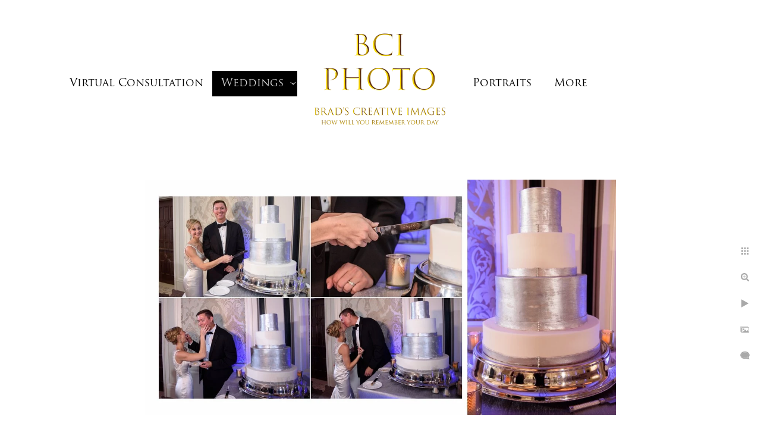

--- FILE ---
content_type: text/html; charset=utf-8
request_url: https://www.bciphoto.com/weddings/featured-wedding-1/x4nbcfgty43
body_size: 6295
content:
<!DOCTYPE html><!-- site by Good Gallery, www.goodgallery.com --><html class="no-js GalleryPage"><head><title>best wedding photographer in the area - Brad's Creative Images</title><link rel=dns-prefetch href=//cdn.goodgallery.com><link rel=dns-prefetch href=//www.google-analytics.com><link rel="shortcut icon" href=//cdn.goodgallery.com/6b286ff8-b06d-493c-8d10-9b301ef84316/logo/268l1bio/m5m1hwfuo2i.ico><meta name=robots content=noarchive><link rel=canonical href=https://www.bciphoto.com/weddings/featured-wedding-1/x4nbcfgty43><style>.YB:before{content:attr(data-c);display:block;height:150em}</style><link rel=stylesheet media=print onload="if(media!='all')media='all'" href=//cdn.goodgallery.com/6b286ff8-b06d-493c-8d10-9b301ef84316/d/Desktop-rzW_kDpdrVpfxHSHQ2VR8A-2-YuLcTj0q6Jnunuzaa4jwMQ.css><script src=//cdn.goodgallery.com/6b286ff8-b06d-493c-8d10-9b301ef84316/p/bundle-2teHGVEHG23F7yH4EM4Vng-20250629021656.js></script><script src=//cdn.goodgallery.com/6b286ff8-b06d-493c-8d10-9b301ef84316/d/PageData-374y1qs8-5b3dcb77-d0ee-4ac7-905a-4e19e372b813-YuLcTj0q6Jnunuzaa4jwMQ-2.js></script><!--[if lt IE 9]><script src=/admin/Scripts/jQuery.XDomainRequest.js></script><![endif]--><meta name=twitter:card content=photo><meta name=twitter:site content=@photobrad46><meta name=twitter:creator content=@photobrad46><meta property=og:url content=https://www.bciphoto.com/weddings/featured-wedding-1/x4nbcfgty43><meta property=og:type content=website><meta property=og:site_name content="Brad's Creative Images"><meta property=og:image content=https://cdn.goodgallery.com/6b286ff8-b06d-493c-8d10-9b301ef84316/r/1024/268jwrt8/x4nbcfgty43.jpg><meta property=og:title content="best wedding photographer in the area - Brad's Creative Images"><meta property=og:description><script type=application/ld+json>{ "@context": "http://schema.org", "@type": "BreadcrumbList", "itemListElement": [ { "@type": "ListItem", "position": "1", "item": { "@id": "https://www.bciphoto.com/", "name": "Home" } }, { "@type": "ListItem", "position": "2", "item": { "@id": "https://www.bciphoto.com/weddings", "name": "Weddings" } }, { "@type": "ListItem", "position": "3", "item": { "@id": "https://www.bciphoto.com/weddings/featured-wedding-1", "name": "Featured Wedding 1" } } ] }</script><meta name=msvalidate.01 content=87A9EE981A39E049FB54F99E395A39BC><style data-id=inline>html.js,html.js body{margin:0;padding:0}.elementContainer img{width:100%}ul.GalleryUIMenu{list-style:none;margin:0;padding:0}ul.GalleryUIMenu a{text-decoration:none}ul.GalleryUIMenu li{position:relative;white-space:nowrap}.GalleryUISiteNavigation{background-color:rgba(255,255,255,1);width:100%;min-height:280px}.GalleryUIMenuTopLevel .GalleryUIMenu{display:inline-block}ul.GalleryUIMenu li,div.GalleryUIMenuSubMenuDiv li{text-transform:none}.GalleryUIMenuTopLevel .GalleryUIMenu > li{display:inline-block;padding:10px 15px 10px 15px;border:0 solid #FFFFFF;border-left-width:0;border-top-width:0;white-space:nowrap;text-align:right}.GalleryUIMenu > li{color:#000000;background-color:rgba(255,255,255,1);font-size:18px;;position:relative}.GalleryUIMenu > li > a{color:#000000}.GalleryUIMenu > li.Active > a{color:#D3D3D3}.GalleryUIMenu > li.Active{color:#D3D3D3;background-color:rgba(0,0,0,1)}span.SubMenuArrow,span.SubMenuArrowLeft,span.SubMenuArrowRight,span.SubMenuArrowUp,span.SubMenuArrowDown{display:block;position:absolute;top:50%;right:2px;margin-top:-5px;height:10px;width:10px;background-color:transparent}span.SubMenuArrowSizing{display:inline-block;width:10px;height:10px;opacity:0;margin-right:-2px}.GalleryUISiteNavigation{display:flex;align-items:center}.GalleryUISiteNavigation .GalleryUIMenuTopLevel{width:calc(50% - 140px)}.GalleryUISiteNavigation>div.GalleryUIMenuTopLevel:first-child>div{float:right}.GalleryUISiteNavigation>div.GalleryUIMenuTopLevel:last-child>div{float:left}html{font-family:'Trajan Pro',serif}@font-face{font-display:swap;font-family:'Trajan Pro';font-style:normal;font-weight:400;src:local('Trajan Pro'),url(https://cdn.goodgallery.com/GoogleFont/TrajanPro/Trajan%20Pro%20Regular.ttf) format('truetype')}.GalleryUIMenu,.GalleryUIMenu a{font-family:'Trajan Pro',serif}@font-face{font-display:swap;font-family:'Trajan Pro';font-style:normal;font-weight:400;src:local('Trajan Pro'),url(https://cdn.goodgallery.com/GoogleFont/TrajanPro/Trajan%20Pro%20Regular.ttf) format('truetype')}.PageTemplateText,.CaptionContainer,.PageInformationArea,.GGTextContent{font-family:'Trajan Pro',serif}@font-face{font-display:swap;font-family:'Trajan Pro';font-style:normal;font-weight:400;src:local('Trajan Pro'),url(https://cdn.goodgallery.com/GoogleFont/TrajanPro/Trajan%20Pro%20Regular.ttf) format('truetype')}h1,h2,h3,h4,h5,h6{font-family:'Trajan Pro',serif;font-weight:700}@font-face{font-display:swap;font-family:'Trajan Pro';font-style:normal;font-weight:400;src:local('Trajan Pro'),url(https://cdn.goodgallery.com/GoogleFont/TrajanPro/Trajan%20Pro%20Regular.ttf) format('truetype')}.GalleryUIContainer .NameMark{font-family:'Trajan Pro',serif}@font-face{font-display:swap;font-family:'Trajan Pro';font-style:normal;font-weight:400;src:local('Trajan Pro'),url(https://cdn.goodgallery.com/GoogleFont/TrajanPro/Trajan%20Pro%20Regular.ttf) format('truetype')}.GalleryMenuContent .GGMenuPageHeading{font-family:'Trajan Pro',serif}@font-face{font-display:swap;font-family:'Trajan Pro';font-style:normal;font-weight:400;src:local('Trajan Pro'),url(https://cdn.goodgallery.com/GoogleFont/TrajanPro/Trajan%20Pro%20Regular.ttf) format('truetype')}.GMLabel{font-family:'Trajan Pro',serif}@font-face{font-display:swap;font-family:'Trajan Pro';font-style:normal;font-weight:400;src:local('Trajan Pro'),url(https://cdn.goodgallery.com/GoogleFont/TrajanPro/Trajan%20Pro%20Regular.ttf) format('truetype')}.GMTagline{font-family:'Trajan Pro',serif}@font-face{font-display:swap;font-family:'Trajan Pro';font-style:normal;font-weight:400;src:local('Trajan Pro'),url(https://cdn.goodgallery.com/GoogleFont/TrajanPro/Trajan%20Pro%20Regular.ttf) format('truetype')}div.GGForm label.SectionHeading{font-family:'Trajan Pro',serif}@font-face{font-display:swap;font-family:'Trajan Pro';font-style:normal;font-weight:400;src:local('Trajan Pro'),url(https://cdn.goodgallery.com/GoogleFont/TrajanPro/Trajan%20Pro%20Regular.ttf) format('truetype')}.GGHamburgerMenuLabel{font-family:'Trajan Pro',serif}@font-face{font-display:swap;font-family:'Trajan Pro';font-style:normal;font-weight:400;src:local('Trajan Pro'),url(https://cdn.goodgallery.com/GoogleFont/TrajanPro/Trajan%20Pro%20Regular.ttf) format('truetype')}h2{font-family:'Trajan Pro',serif;font-weight:700}@font-face{font-display:swap;font-family:'Trajan Pro';font-style:normal;font-weight:400;src:local('Trajan Pro'),url(https://cdn.goodgallery.com/GoogleFont/TrajanPro/Trajan%20Pro%20Regular.ttf) format('truetype')}h3{font-family:'Trajan Pro',serif;font-weight:700}@font-face{font-display:swap;font-family:'Trajan Pro';font-style:normal;font-weight:400;src:local('Trajan Pro'),url(https://cdn.goodgallery.com/GoogleFont/TrajanPro/Trajan%20Pro%20Regular.ttf) format('truetype')}h4{font-family:'Trajan Pro',serif;font-weight:700}@font-face{font-display:swap;font-family:'Trajan Pro';font-style:normal;font-weight:400;src:local('Trajan Pro'),url(https://cdn.goodgallery.com/GoogleFont/TrajanPro/Trajan%20Pro%20Regular.ttf) format('truetype')}h5{font-family:'Trajan Pro',serif;font-weight:700}@font-face{font-display:swap;font-family:'Trajan Pro';font-style:normal;font-weight:400;src:local('Trajan Pro'),url(https://cdn.goodgallery.com/GoogleFont/TrajanPro/Trajan%20Pro%20Regular.ttf) format('truetype')}h6{font-family:'Trajan Pro',serif;font-weight:700}@font-face{font-display:swap;font-family:'Trajan Pro';font-style:normal;font-weight:400;src:local('Trajan Pro'),url(https://cdn.goodgallery.com/GoogleFont/TrajanPro/Trajan%20Pro%20Regular.ttf) format('truetype')}h1{line-height:1.45;text-transform:none;text-align:left;letter-spacing:0}h2{line-height:1.45;text-transform:none;text-align:left;letter-spacing:0}h3{line-height:1.45;text-transform:none;text-align:left;letter-spacing:0}h4{line-height:1.45;text-transform:none;text-align:left;letter-spacing:0}h5{line-height:1.45;text-transform:none;text-align:left;letter-spacing:0}h6{line-height:1.45;text-transform:none;text-align:left;letter-spacing:0}.PageTemplateText,.CaptionContainer,.PageInformationArea,.GGTextContent{line-height:1.45;text-transform:none;text-align:left}ul.GGBottomNavigation span{font-family:'Trajan Pro',serif}@font-face{font-display:swap;font-family:'Trajan Pro';font-style:normal;font-weight:400;src:local('Trajan Pro'),url(https://cdn.goodgallery.com/GoogleFont/TrajanPro/Trajan%20Pro%20Regular.ttf) format('truetype')}.GGTextContent .GGBreadCrumbs .GGBreadCrumb,.GGTextContent .GGBreadCrumb span{font-family:'Trajan Pro',serif}@font-face{font-display:swap;font-family:'Trajan Pro';font-style:normal;font-weight:400;src:local('Trajan Pro'),url(https://cdn.goodgallery.com/GoogleFont/TrajanPro/Trajan%20Pro%20Regular.ttf) format('truetype')}</style><body data-page-type=gallery class=GalleryUIContainer data-page-id=5b3dcb77-d0ee-4ac7-905a-4e19e372b813 data-tags="" data-menu-hash=YuLcTj0q6Jnunuzaa4jwMQ data-settings-hash=rzW_kDpdrVpfxHSHQ2VR8A data-fotomotoid="" data-imglocation="//cdn.goodgallery.com/6b286ff8-b06d-493c-8d10-9b301ef84316/" data-cdn=//cdn.goodgallery.com/6b286ff8-b06d-493c-8d10-9b301ef84316 data-stoken=374y1qs8 data-settingstemplateid=""><div class=GalleryUIContentParent data-pretagged=true><div class=GalleryUIContentContainer data-pretagged=true><div class=GalleryUIContent data-pretagged=true><div class=CanvasContainer data-id=x4nbcfgty43 data-pretagged=true style=overflow:hidden><div class=imgContainer style=position:absolute><div class=dummy style=padding-top:50%></div><div class=elementContainer style=position:absolute;top:0;bottom:0;left:0;right:0;overflow:hidden><picture><source type=image/webp sizes=95vw srcset="//cdn.goodgallery.com/6b286ff8-b06d-493c-8d10-9b301ef84316/r/0200/268jwrt8/x4nbcfgty43.webp 200w, //cdn.goodgallery.com/6b286ff8-b06d-493c-8d10-9b301ef84316/r/0300/268jwrt8/x4nbcfgty43.webp 300w, //cdn.goodgallery.com/6b286ff8-b06d-493c-8d10-9b301ef84316/r/0480/268jwrt8/x4nbcfgty43.webp 480w, //cdn.goodgallery.com/6b286ff8-b06d-493c-8d10-9b301ef84316/r/0640/268jwrt8/x4nbcfgty43.webp 640w, //cdn.goodgallery.com/6b286ff8-b06d-493c-8d10-9b301ef84316/r/0800/268jwrt8/x4nbcfgty43.webp 800w, //cdn.goodgallery.com/6b286ff8-b06d-493c-8d10-9b301ef84316/r/1024/268jwrt8/x4nbcfgty43.webp 1024w, //cdn.goodgallery.com/6b286ff8-b06d-493c-8d10-9b301ef84316/r/1280/268jwrt8/x4nbcfgty43.webp 1280w, //cdn.goodgallery.com/6b286ff8-b06d-493c-8d10-9b301ef84316/r/1600/268jwrt8/x4nbcfgty43.webp 1600w, //cdn.goodgallery.com/6b286ff8-b06d-493c-8d10-9b301ef84316/r/1920/268jwrt8/x4nbcfgty43.webp 1920w"><source type=image/jpeg sizes=95vw srcset="//cdn.goodgallery.com/6b286ff8-b06d-493c-8d10-9b301ef84316/r/0200/268jwrt8/x4nbcfgty43.jpg 200w, //cdn.goodgallery.com/6b286ff8-b06d-493c-8d10-9b301ef84316/r/0300/268jwrt8/x4nbcfgty43.jpg 300w, //cdn.goodgallery.com/6b286ff8-b06d-493c-8d10-9b301ef84316/r/0480/268jwrt8/x4nbcfgty43.jpg 480w, //cdn.goodgallery.com/6b286ff8-b06d-493c-8d10-9b301ef84316/r/0640/268jwrt8/x4nbcfgty43.jpg 640w, //cdn.goodgallery.com/6b286ff8-b06d-493c-8d10-9b301ef84316/r/0800/268jwrt8/x4nbcfgty43.jpg 800w, //cdn.goodgallery.com/6b286ff8-b06d-493c-8d10-9b301ef84316/r/1024/268jwrt8/x4nbcfgty43.jpg 1024w, //cdn.goodgallery.com/6b286ff8-b06d-493c-8d10-9b301ef84316/r/1280/268jwrt8/x4nbcfgty43.jpg 1280w, //cdn.goodgallery.com/6b286ff8-b06d-493c-8d10-9b301ef84316/r/1600/268jwrt8/x4nbcfgty43.jpg 1600w, //cdn.goodgallery.com/6b286ff8-b06d-493c-8d10-9b301ef84316/r/1920/268jwrt8/x4nbcfgty43.jpg 1920w"><img src=//cdn.goodgallery.com/6b286ff8-b06d-493c-8d10-9b301ef84316/r/1024/268jwrt8/x4nbcfgty43.jpg draggable=false alt="best wedding photographer in the area" title="best wedding photographer in the area" srcset="//cdn.goodgallery.com/6b286ff8-b06d-493c-8d10-9b301ef84316/r/1024/268jwrt8/x4nbcfgty43.jpg, //cdn.goodgallery.com/6b286ff8-b06d-493c-8d10-9b301ef84316/r/1920/268jwrt8/x4nbcfgty43.jpg 2x" loading=lazy></picture></div></div></div></div></div><div class=prev></div><div class=next></div><span class="prev SingleImageHidden"></span><span class="next SingleImageHidden"></span><div class=GalleryUIThumbnailPanelContainerParent></div></div><div class=GalleryUISiteNavigation><div class=GalleryUIMenuTopLevel data-predefined=true><div class=GalleryUIMenuContainer data-predefined=true><ul class=GalleryUIMenu data-predefined=true><li data-pid=38133331-7458-4291-ba49-f79bc71e545d><a href=/virtual-consultation><span>Virtual Consultation</span></a><li data-pid=92255272-e213-4422-9368-14477ded8e17><a href=/weddings><span>Weddings</span></a><span class=SubMenuArrow> </span><span class=SubMenuArrowSizing> </span><li data-pid=f1517066-551e-4507-868f-af725adb1499><a href=/portraits><span>Portraits</span></a><span class=SubMenuArrow> </span><span class=SubMenuArrowSizing> </span><li data-pid=7e68c5f0-bd06-4cbe-83a2-4bf0e0e1a1a1><a href=/business-photo><span>Business Photo</span></a><span class=SubMenuArrow> </span><span class=SubMenuArrowSizing> </span><li data-pid=8cf7df10-4d30-436a-909d-9558ebffc5d6><a href=/sports><span>Sports</span></a><span class=SubMenuArrow> </span><span class=SubMenuArrowSizing> </span></ul></div></div><div class=MenuLogo><a href="/" class=NavigationLogoTarget><img src=https://logocdn.goodgallery.com/6b286ff8-b06d-493c-8d10-9b301ef84316/480x0/268l1bio/m5m1hwfuo2i.png alt="Brad's Creative Images" title="Brad's Creative Images" border=0 style="padding:20px 20px 20px 20px;float:left" height=240 width=240></a></div><div class=GalleryUIMenuTopLevel data-predefined=true><div class=GalleryUIMenuContainer data-predefined=true><ul class=GalleryUIMenu data-predefined=true><li data-pid=388ba885-4d4e-4b61-9850-fa302631e1e1><a href=/html-gBCaacRsnZ><span>Pricing</span></a><span class=SubMenuArrow> </span><span class=SubMenuArrowSizing> </span><li data-pid=cbfc852e-292f-4711-96bb-9f1c56ddd6b4><a href=/info><span>Info</span></a><span class=SubMenuArrow> </span><span class=SubMenuArrowSizing> </span><li data-pid=61eaf83b-0fdf-4cec-a0ca-59840f959c89><a href=/photographers><span>For Photographers</span></a><span class=SubMenuArrow> </span><span class=SubMenuArrowSizing> </span><li data-pid=c2d496a5-7d66-4bc3-a97b-57b0a69b0a7a><a href=http://photobrad.zenfolio.com><span>Client Area</span></a><li data-pid=5507853d-2499-49cf-9d86-33da3710dadf><a href="/blog/"><span>Blog</span></a></ul></div></div></div><div class=GalleryUIMenuSubLevel style=opacity:0;display:none;z-index:10102 data-pid=5e69af3f-77d4-439b-9a1a-4584d6a2854d><div class=GalleryUIMenuContainer><ul class=GalleryUIMenu><li data-pid=34804b38-eabb-427f-8fbd-b4ff1974742d><a href=/weddings/video-coverage/wedding-highlight-video-sample>Wedding Highlight Video Sample</a><li data-pid=16ae947c-78bf-4b38-b125-287cef00c5fe><a href=/weddings/video-coverage/wedding-highlight-video-2>Wedding Highlight Video 2</a><li data-pid=1aec440d-10b0-48c0-b5ba-1502f28a7a9f><a href=/weddings/video-coverage/rainy-day-wedding-video>Rainy Day Wedding Video</a></ul></div></div><div class=GalleryUIMenuSubLevel style=opacity:0;display:none;z-index:10101 data-pid=92255272-e213-4422-9368-14477ded8e17><div class=GalleryUIMenuContainer><ul class=GalleryUIMenu><li data-pid=5b3dcb77-d0ee-4ac7-905a-4e19e372b813><a href=/weddings/featured-wedding-1>Featured Wedding 1</a><span class=SubMenuArrowSizing> </span><li data-pid=8e7b63aa-bd6a-4bd4-9656-27cba0f42f83><a href=/weddings/featured-wedding-2>Featured Wedding 2</a><span class=SubMenuArrowSizing> </span><li data-pid=3bb68e0a-8705-44d4-a83d-99900b700e26><a href=/weddings/captured-moments>Captured Moments</a><span class=SubMenuArrowSizing> </span><li data-pid=c8dec473-d20b-4323-baef-583ffebd584b><a href=/weddings/amazing-details>Amazing Details</a><span class=SubMenuArrowSizing> </span><li data-pid=72b9dc3c-fa78-428a-8f19-9a7cfcad4abd><a href=/weddings/romantic-portraits>Romantic Portraits</a><span class=SubMenuArrowSizing> </span><li data-pid=c4e10c7c-3d20-457c-a5be-dbe4fd677d78><a href=/weddings/spectacular-infrareds>Spectacular Infrareds</a><span class=SubMenuArrowSizing> </span><li data-pid=5e69af3f-77d4-439b-9a1a-4584d6a2854d><a href=/weddings/video-coverage>Video Coverage</a><span class=SubMenuArrow> </span><span class=SubMenuArrowSizing> </span></ul></div></div><div class=GalleryUIMenuSubLevel style=opacity:0;display:none;z-index:10101 data-pid=f1517066-551e-4507-868f-af725adb1499><div class=GalleryUIMenuContainer><ul class=GalleryUIMenu><li data-pid=e3847c8f-73d0-4e78-bebd-a829740cb312><a href=/portraits/seniors-families>Seniors and Families</a><li data-pid=fd181008-283a-424d-bc92-edc34dc2fa65><a href=/portraits/e-sessions>E-Sessions/TTD</a><li data-pid=46825bd9-26be-4662-8f94-3f5f0c17f374><a href=/portraits/boudoir>Boudoir</a></ul></div></div><div class=GalleryUIMenuSubLevel style=opacity:0;display:none;z-index:10101 data-pid=7e68c5f0-bd06-4cbe-83a2-4bf0e0e1a1a1><div class=GalleryUIMenuContainer><ul class=GalleryUIMenu><li data-pid=4d7d8dae-a488-4fac-a780-44168306818e><a href=https://bcirealestatephoto.com>Real Estate & Drone</a><li data-pid=a226a904-e1ae-4da0-8494-c11e16fc7c4f><a href=/business-photo/headshotz>Headshotz</a><li data-pid=c5c50af4-a67d-46c6-b636-dfcf35aaa821><a href=/business-photo/business-branding>Business & Branding</a></ul></div></div><div class=GalleryUIMenuSubLevel style=opacity:0;display:none;z-index:10101 data-pid=8cf7df10-4d30-436a-909d-9558ebffc5d6><div class=GalleryUIMenuContainer><ul class=GalleryUIMenu><li data-pid=e76cab7d-b717-467e-a1df-54ee6bec83b5><a href=/sports/action-sports>Action Sports</a><li data-pid=f98f8716-22c3-43ba-8c61-41205ba595a6><a href=/sports/team-individual-portraits>Team & Individual Portraits</a></ul></div></div><div class=GalleryUIMenuSubLevel style=opacity:0;display:none;z-index:10101 data-pid=388ba885-4d4e-4b61-9850-fa302631e1e1><div class=GalleryUIMenuContainer><ul class=GalleryUIMenu><li data-pid=5b8e2370-2567-40da-8d53-5b2db8dbb068><a href=/html-gBCaacRsnZ/wedding-pricing>Wedding Pricing</a><li data-pid=a3819ad6-83c6-41a1-b28f-9c4dfc1d01ac><a href=/html-gBCaacRsnZ/smaller-wedding-pricing>Smaller Wedding Pricing</a><li data-pid=8d075150-8cd6-4084-bc7f-a543e5ac7527><a href=/html-gBCaacRsnZ/sports-team-individual-league-pricing>Sports Team and Individual League Pricing</a><li data-pid=29e263ec-0e60-426c-b96e-bde2d5a0c24b><a href=/html-gBCaacRsnZ/portrait-pricing>Portrait pricing</a><li data-pid=6a11b84f-5558-4e36-b224-cc9bfddb09a9><a href=/html-gBCaacRsnZ/headshot-pricing>Headshot pricing</a><li data-pid=704ac0cf-afce-42af-b2f5-bdc6bde71c5d><a href=https://bcirealestatephoto.com>Real Estate Pricing</a></ul></div></div><div class=GalleryUIMenuSubLevel style=opacity:0;display:none;z-index:10102 data-pid=ddab8682-f9c4-4151-b321-7ea0849afd87><div class=GalleryUIMenuContainer><ul class=GalleryUIMenu><li data-pid=b3ee2653-096c-493d-bc82-8b9b9cea45f5><a href="/info/bci/301 Redirects: /info/about; /about; /about-me">Get to know Brad</a><li data-pid=032e4e9e-a845-4cc7-8883-75a44f4742d9><a href=/info/bci/quick-turnaround>How we do such quick turnaround</a><li data-pid=6cb3325a-c1cf-4715-b626-0d09f94b0ad7><a href=/info/bci/staff-photographer-option>Staff Photographer Option</a><li data-pid=0ca90921-efc8-4443-bf4e-290271e61de7><a href=/info/bci/whats-bag>Whats in my bag</a></ul></div></div><div class=GalleryUIMenuSubLevel style=opacity:0;display:none;z-index:10102 data-pid=82f1c50d-dc24-48ac-b774-5e9db345380b><div class=GalleryUIMenuContainer><ul class=GalleryUIMenu><li data-pid=158457c4-d843-4d03-b15f-1376ceee174d><a href=/info/articles/album-designs>Our Album Designs</a><li data-pid=c63397b0-2072-4c79-99a5-bb60450c8588><a href=/info/articles/planning-wedding>Planning your Wedding</a><li data-pid=059c6595-bbf3-4af7-b672-fb18a5261543><a href=/info/articles/wedding>After my Wedding</a><li data-pid=ce624a97-e7e3-420b-bca9-bdf438b10b94><a href=/info/articles/look-choosing-wedding-photographer>What to look for in choosing a wedding photographer</a><li data-pid=0e17f21d-b2f1-4a2b-b287-1f959fc9714c><a href=/info/articles/faq>FAQ</a><li data-pid=529950a9-c108-410a-b416-6830ce676bef><a href=https://www.weddingwire.com/reviews/brads-creative-images-pt-st-lucie/367e583e4cf08717.html>Reviews on Wedding Wire</a><li data-pid=ff9ea498-e1cf-4d7f-8f40-e118ec945f23><a href=/info/articles/charities>For Charities</a></ul></div></div><div class=GalleryUIMenuSubLevel style=opacity:0;display:none;z-index:10102 data-pid=215bbb92-532d-400f-971a-94f87c7e02d8><div class=GalleryUIMenuContainer><ul class=GalleryUIMenu><li data-pid=e48e86ea-1cdf-4294-a527-eb4fdb118ea9><a href=/info/slideshows/ballantrae-wedding>Ballantrae Wedding</a><li data-pid=6db7708d-7c9e-4f89-a548-a25b706cfc31><a href=/info/slideshows/harbour-ridge>Harbour Ridge</a><li data-pid=d189fe31-b232-4235-b1b9-9cd8e45b2694><a href=/info/slideshows/house-refuge>House of Refuge</a><li data-pid=14e328e3-f656-47bd-8df0-47ea10f1e707><a href=/info/slideshows/willoughby-wedding>Willoughby Wedding</a></ul></div></div><div class=GalleryUIMenuSubLevel style=opacity:0;display:none;z-index:10101 data-pid=cbfc852e-292f-4711-96bb-9f1c56ddd6b4><div class=GalleryUIMenuContainer><ul class=GalleryUIMenu><li data-pid=ddab8682-f9c4-4151-b321-7ea0849afd87><a href=/info/bci>About BCI</a><span class=SubMenuArrow> </span><span class=SubMenuArrowSizing> </span><li data-pid=82f1c50d-dc24-48ac-b774-5e9db345380b><a href=/info/articles>Articles</a><span class=SubMenuArrow> </span><span class=SubMenuArrowSizing> </span><li data-pid=215bbb92-532d-400f-971a-94f87c7e02d8><a href=/info/slideshows>Slideshows</a><span class=SubMenuArrow> </span><span class=SubMenuArrowSizing> </span><li data-pid=2a9b7c44-870b-41aa-81fd-a8ec29ef259c><a href=/info/contact>Contact</a><span class=SubMenuArrowSizing> </span><li data-pid=ec1fe486-b448-4312-82ba-414ae8dc7751 class="TypeMenuHTML SocialNetwork"><span class=SubMenuArrowSizing> </span></ul></div></div><div class=GalleryUIMenuSubLevel style=opacity:0;display:none;z-index:10101 data-pid=61eaf83b-0fdf-4cec-a0ca-59840f959c89><div class=GalleryUIMenuContainer><ul class=GalleryUIMenu><li data-pid=fa433bbb-5375-44a7-810e-910c7017c001><a href=/photographers/lighting-workshop>Lighting Workshop</a></ul></div></div><div class="GGCaption YB"><div class="CaptionContainer GGTextContent"><span><div class=GGBreadCrumbs><div class=GGBreadCrumb><a href="/" title="Brad's Creative Images"><span>Home</span></a> »</div><div class=GGBreadCrumb><a href=/weddings title=Weddings><span>Weddings</span></a> »</div><div class=GGBreadCrumb><span>Featured Wedding 1</span></div></div><h1>best wedding photographer in the area</h1><p>This is a bridal album page design features&nbsp;the bride and groom cutting the cake at their wedding reception at the fabulous four seasons disney resort in orlando florida<p>One of the things we love to do with our wedding album designs, is to layer the images such that one feature image becomes the background and smaller highlight images are placed around it. &nbsp;In that way, we direct the eye through the page much the same way that a film maker directs your attention thru quick cutaway shots to various details all tying into the same theme.&nbsp;<p>Often, some themes may be combined on one album spread. &nbsp;This can be done to break things up, or if there are space requirements that make devoting an entire spread to one theme less than practical.<p><br><p><br><p><br><hr><p><br><p>Kinda makes sense right? &nbsp;&nbsp;<h2>How will you remember your day?</h2><h2>Relax...we got this. &nbsp;Really, we do!</h2><p><br><p>Brads Creative Images Photography<p>698 sw Pt St Lucie Blvd, Pt St Lucie Florida 34953<p>Call or text us at 772-336-5798.<p id=yui_3_17_2_5_1488812304422_633 style=text-align:center><a target=_blank href=http://twitter.com/photobrad46 rel="noopener noreferrer">Twitter</a><br><a target=_blank href=https://www.instagram.com/photobrad46 rel="noopener noreferrer">Instagram</a><br><a target=_blank href="https://www.facebook.com/Brads-Creative-Images-Photography-119720374787438/" rel="noopener noreferrer">Facebook</a><br><a target=_blank href=https://www.pinterest.com/photobrad46 rel="noopener noreferrer">Pinterest</a><p><iframe src="https://www.google.com/maps/embed?pb=!1m14!1m8!1m3!1d7092.516981320971!2d-80.3647139663788!3d27.273776059923666!3m2!1i1024!2i768!4f13.1!3m3!1m2!1s0x0%3A0x5aa532dd99194821!2sBrad%27s+Creative+Images!5e0!3m2!1sen!2sus!4v1498756406771" width=600 height=450 frameborder=0 allowfullscreen style=border-width:0;border-style:initial> </iframe><ul class=GGBottomNavigation><li><span>Featured&nbsp;Wedding&nbsp;1</span><li><a href=/weddings/featured-wedding-2 title="House of Refuge Beach Wedding complete album design"><span>Featured&nbsp;Wedding&nbsp;2</span></a><li><a href=/weddings/captured-moments title="Amazing wedding moments captured photo journalistically"><span>Captured&nbsp;Moments</span></a><li><a href=/weddings/amazing-details title="Amazing Wedding Detail shots from the Treasure Coast"><span>Amazing&nbsp;Details</span></a><li><a href=/weddings/romantic-portraits title="Romantic Wedding Portraits taken on the Treasure Coast"><span>Romantic&nbsp;Portraits</span></a><li><a href=/weddings/spectacular-infrareds title="Wedding Photographer using Spectacular Infrared shots"><span>Spectacular&nbsp;Infrareds</span></a><li><a href=/weddings/video-coverage title="Video Coverage"><span>Video&nbsp;Coverage</span></a></ul></span></div></div>

--- FILE ---
content_type: text/html; charset=utf-8
request_url: https://www.bciphoto.com/weddings/featured-wedding-1?IsAjax=1
body_size: 10593
content:
<!DOCTYPE html><!-- site by Good Gallery, www.goodgallery.com -->
<html class="no-js GalleryPage ">
<head>
<title>Brad's Creative Images</title>
<meta name="description" content="Beautiful custom wedding album from this Four Seasons Disney reception, with the bridal ceremony in a church in Orlando Florida." />
<link rel="dns-prefetch" href="//cdn.goodgallery.com" /><link rel="dns-prefetch" href="//www.google-analytics.com" />
<link rel="shortcut icon" href="//cdn.goodgallery.com/6b286ff8-b06d-493c-8d10-9b301ef84316/logo/268l1bio/m5m1hwfuo2i.ico" />

 <meta name="robots" content="noarchive" /> 	 <link rel="canonical" href="https://www.bciphoto.com/weddings/featured-wedding-1" />
 <style type="text/css">.YB:before{content: attr(data-c);display: block;height: 150em;}</style><link rel="stylesheet" type="text/css" media="print" onload="if(media!='all')media='all'" href="//cdn.goodgallery.com/6b286ff8-b06d-493c-8d10-9b301ef84316/d/Desktop-rzW_kDpdrVpfxHSHQ2VR8A-2-YuLcTj0q6Jnunuzaa4jwMQ.css" />
<script type="text/javascript" src="//cdn.goodgallery.com/6b286ff8-b06d-493c-8d10-9b301ef84316/p/bundle-2teHGVEHG23F7yH4EM4Vng-20250629021656.js"></script>
<script type="text/javascript" src="//cdn.goodgallery.com/6b286ff8-b06d-493c-8d10-9b301ef84316/d/PageData-374y1qs8-5b3dcb77-d0ee-4ac7-905a-4e19e372b813-YuLcTj0q6Jnunuzaa4jwMQ-2.js"></script>
<!--[if lt IE 9]><script type="text/javascript" src="/admin/Scripts/jQuery.XDomainRequest.js"></script><![endif]-->

<meta name="twitter:card" content="gallery" />
<meta name="twitter:site" content="@photobrad46" />
<meta name="twitter:creator" content="@photobrad46" />
<meta name="twitter:image0" content="//cdn.goodgallery.com/6b286ff8-b06d-493c-8d10-9b301ef84316/s/0200/268jwrbq/florida-wedding-images-43.jpg" />
<meta name="twitter:image1" content="//cdn.goodgallery.com/6b286ff8-b06d-493c-8d10-9b301ef84316/s/0200/268jwrbx/konbdiu3s52.jpg" />
<meta name="twitter:image2" content="//cdn.goodgallery.com/6b286ff8-b06d-493c-8d10-9b301ef84316/s/0200/268jwrm5/3fr30bbvc0e.jpg" />
<meta name="twitter:image3" content="//cdn.goodgallery.com/6b286ff8-b06d-493c-8d10-9b301ef84316/s/0200/268jwre0/uxhtao4ypmv.jpg" />
<meta property="og:url" content="https://www.bciphoto.com/weddings/featured-wedding-1" />
<meta property="og:type" content="website" />
<meta property="og:site_name" content="Brad&#39;s Creative Images" />
 <meta property="og:image" content="https://cdn.goodgallery.com/6b286ff8-b06d-493c-8d10-9b301ef84316/r/1280/268jwrbq/florida-wedding-images-43.jpg" /> 
<script type="application/ld+json">{ "@context": "http://schema.org", "@type": "BreadcrumbList", "itemListElement": [ { "@type": "ListItem", "position": "1", "item": { "@id": "https://www.bciphoto.com/", "name": "Home" } }, { "@type": "ListItem", "position": "2", "item": { "@id": "https://www.bciphoto.com/weddings", "name": "Weddings" } }, { "@type": "ListItem", "position": "3", "item": { "@id": "https://www.bciphoto.com/weddings/featured-wedding-1", "name": "Featured Wedding 1" } } ] }</script>
<meta name="msvalidate.01" content="87A9EE981A39E049FB54F99E395A39BC" />
<style type="text/css" data-id="inline">
html.js, html.js body {margin:0;padding:0;}
div.ThumbnailPanelThumbnailContainer div.Placeholder, div.ThumbnailPanelThumbnailContainer .CVThumb {position: absolute;left: 0px;top: 0px;height: 100%;width: 100%;border: 0px} div.ThumbnailPanelThumbnailContainer .CVThumb {text-align: center} div.ThumbnailPanelThumbnailContainer .CVThumb img {max-width: 100%;width: 100%;border: 0px} span.ThumbnailPanelEntityLoaded div.Placeholder {display: none;}
html.no-js .CVThumb img {opacity:0} div.ThumbnailPanelThumbnailContainer {overflow:hidden;position:absolute;top:0px;left:0px} .YB:before{content: attr(data-c);display: block;height: 150em;width:100%;background-color:#FFFFFF;position:fixed;z-index:9999;}
.GalleryUIThumbnailPanelContainerParent {background-color:#FFFFFF}
ul.GalleryUIMenu {list-style: none;margin: 0;padding: 0} ul.GalleryUIMenu a {text-decoration: none} ul.GalleryUIMenu li {position: relative; white-space: nowrap}
.GalleryUISiteNavigation {background-color: rgba(255, 255, 255, 1);width:100%;min-height:280px}
.GalleryUIMenuTopLevel .GalleryUIMenu {display: inline-block} ul.GalleryUIMenu li, div.GalleryUIMenuSubMenuDiv li {text-transform:none}
.GalleryUIMenuTopLevel .GalleryUIMenu > li {display:inline-block;padding: 10px 15px 10px 15px;border:0px solid #FFFFFF;border-left-width:0px;border-top-width:0px;white-space:nowrap;text-align:right}
.GalleryUIMenu > li {color:#000000;background-color:rgba(255, 255, 255, 1);font-size:18px;;position:relative}
.GalleryUIMenu > li > a {color:#000000} .GalleryUIMenu > li.Active > a {color:#D3D3D3}
.GalleryUIMenu > li.Active {color:#D3D3D3;background-color:rgba(0, 0, 0, 1)}
span.SubMenuArrow,span.SubMenuArrowLeft,span.SubMenuArrowRight,span.SubMenuArrowUp,span.SubMenuArrowDown {display:block;position:absolute;top:50%;right:2px;margin-top:-5px;height:10px;width:10px;background-color:transparent;} span.SubMenuArrowSizing {display:inline-block;width:10px;height:10px;opacity:0;margin-right:-2px;}

.GalleryUISiteNavigation {display:flex;align-items:center;}
.GalleryUISiteNavigation .GalleryUIMenuTopLevel {width:calc(50% - 140px)}
.GalleryUISiteNavigation>div.GalleryUIMenuTopLevel:first-child>div{float:right}
.GalleryUISiteNavigation>div.GalleryUIMenuTopLevel:last-child>div{float:left}


html { font-family: 'Trajan Pro', serif ; } @font-face {     font-display:swap;font-family: 'Trajan Pro';     font-style: normal;     font-weight: 400;     src: local('Trajan Pro'), url(https://cdn.goodgallery.com/GoogleFont/TrajanPro/Trajan%20Pro%20Regular.ttf) format('truetype'); }
.GalleryUIMenu, .GalleryUIMenu a { font-family: 'Trajan Pro', serif ; } @font-face {     font-display:swap;font-family: 'Trajan Pro';     font-style: normal;     font-weight: 400;     src: local('Trajan Pro'), url(https://cdn.goodgallery.com/GoogleFont/TrajanPro/Trajan%20Pro%20Regular.ttf) format('truetype'); }
.PageTemplateText,.CaptionContainer,.PageInformationArea,.GGTextContent { font-family: 'Trajan Pro', serif ; } @font-face {     font-display:swap;font-family: 'Trajan Pro';     font-style: normal;     font-weight: 400;     src: local('Trajan Pro'), url(https://cdn.goodgallery.com/GoogleFont/TrajanPro/Trajan%20Pro%20Regular.ttf) format('truetype'); }
h1, h2, h3, h4, h5, h6 { font-family: 'Trajan Pro', serif ;font-weight:700; } @font-face {     font-display:swap;font-family: 'Trajan Pro';     font-style: normal;     font-weight: 400;     src: local('Trajan Pro'), url(https://cdn.goodgallery.com/GoogleFont/TrajanPro/Trajan%20Pro%20Regular.ttf) format('truetype'); }
.GalleryUIContainer .NameMark { font-family: 'Trajan Pro', serif ; } @font-face {     font-display:swap;font-family: 'Trajan Pro';     font-style: normal;     font-weight: 400;     src: local('Trajan Pro'), url(https://cdn.goodgallery.com/GoogleFont/TrajanPro/Trajan%20Pro%20Regular.ttf) format('truetype'); }
.GalleryMenuContent .GGMenuPageHeading { font-family: 'Trajan Pro', serif ; } @font-face {     font-display:swap;font-family: 'Trajan Pro';     font-style: normal;     font-weight: 400;     src: local('Trajan Pro'), url(https://cdn.goodgallery.com/GoogleFont/TrajanPro/Trajan%20Pro%20Regular.ttf) format('truetype'); }
.GMLabel { font-family: 'Trajan Pro', serif ; } @font-face {     font-display:swap;font-family: 'Trajan Pro';     font-style: normal;     font-weight: 400;     src: local('Trajan Pro'), url(https://cdn.goodgallery.com/GoogleFont/TrajanPro/Trajan%20Pro%20Regular.ttf) format('truetype'); }
.GMTagline { font-family: 'Trajan Pro', serif ; } @font-face {     font-display:swap;font-family: 'Trajan Pro';     font-style: normal;     font-weight: 400;     src: local('Trajan Pro'), url(https://cdn.goodgallery.com/GoogleFont/TrajanPro/Trajan%20Pro%20Regular.ttf) format('truetype'); }
div.GGForm label.SectionHeading { font-family: 'Trajan Pro', serif ; } @font-face {     font-display:swap;font-family: 'Trajan Pro';     font-style: normal;     font-weight: 400;     src: local('Trajan Pro'), url(https://cdn.goodgallery.com/GoogleFont/TrajanPro/Trajan%20Pro%20Regular.ttf) format('truetype'); }
.GGHamburgerMenuLabel { font-family: 'Trajan Pro', serif ; } @font-face {     font-display:swap;font-family: 'Trajan Pro';     font-style: normal;     font-weight: 400;     src: local('Trajan Pro'), url(https://cdn.goodgallery.com/GoogleFont/TrajanPro/Trajan%20Pro%20Regular.ttf) format('truetype'); }
h2 { font-family: 'Trajan Pro', serif ;font-weight:700; } @font-face {     font-display:swap;font-family: 'Trajan Pro';     font-style: normal;     font-weight: 400;     src: local('Trajan Pro'), url(https://cdn.goodgallery.com/GoogleFont/TrajanPro/Trajan%20Pro%20Regular.ttf) format('truetype'); }
h3 { font-family: 'Trajan Pro', serif ;font-weight:700; } @font-face {     font-display:swap;font-family: 'Trajan Pro';     font-style: normal;     font-weight: 400;     src: local('Trajan Pro'), url(https://cdn.goodgallery.com/GoogleFont/TrajanPro/Trajan%20Pro%20Regular.ttf) format('truetype'); }
h4 { font-family: 'Trajan Pro', serif ;font-weight:700; } @font-face {     font-display:swap;font-family: 'Trajan Pro';     font-style: normal;     font-weight: 400;     src: local('Trajan Pro'), url(https://cdn.goodgallery.com/GoogleFont/TrajanPro/Trajan%20Pro%20Regular.ttf) format('truetype'); }
h5 { font-family: 'Trajan Pro', serif ;font-weight:700; } @font-face {     font-display:swap;font-family: 'Trajan Pro';     font-style: normal;     font-weight: 400;     src: local('Trajan Pro'), url(https://cdn.goodgallery.com/GoogleFont/TrajanPro/Trajan%20Pro%20Regular.ttf) format('truetype'); }
h6 { font-family: 'Trajan Pro', serif ;font-weight:700; } @font-face {     font-display:swap;font-family: 'Trajan Pro';     font-style: normal;     font-weight: 400;     src: local('Trajan Pro'), url(https://cdn.goodgallery.com/GoogleFont/TrajanPro/Trajan%20Pro%20Regular.ttf) format('truetype'); }
h1 { line-height: 1.45; text-transform: none; text-align: left; letter-spacing: 0px; }
h2 { line-height: 1.45; text-transform: none; text-align: left; letter-spacing: 0px;  }
h3 { line-height: 1.45; text-transform: none; text-align: left; letter-spacing: 0px; }
h4 { line-height: 1.45; text-transform: none; text-align: left; letter-spacing: 0px; }
h5 { line-height: 1.45; text-transform: none; text-align: left; letter-spacing: 0px; }
h6 { line-height: 1.45; text-transform: none; text-align: left; letter-spacing: 0px; }
.PageTemplateText,.CaptionContainer,.PageInformationArea,.GGTextContent { line-height: 1.45; text-transform: none; text-align: left; }
ul.GGBottomNavigation span { font-family: 'Trajan Pro', serif ; } @font-face {     font-display:swap;font-family: 'Trajan Pro';     font-style: normal;     font-weight: 400;     src: local('Trajan Pro'), url(https://cdn.goodgallery.com/GoogleFont/TrajanPro/Trajan%20Pro%20Regular.ttf) format('truetype'); }
.GGTextContent .GGBreadCrumbs .GGBreadCrumb, .GGTextContent .GGBreadCrumb span { font-family: 'Trajan Pro', serif ; } @font-face {     font-display:swap;font-family: 'Trajan Pro';     font-style: normal;     font-weight: 400;     src: local('Trajan Pro'), url(https://cdn.goodgallery.com/GoogleFont/TrajanPro/Trajan%20Pro%20Regular.ttf) format('truetype'); }




div.GalleryUIThumbnailPanelContainerParent {
    background-color: #FFFFFF;
}

div.GGThumbActualContainer div.ThumbnailPanelCaptionContainer {
    position: unset;
    left: unset;
    top: unset;
}

html.js.GalleryPage.ThumbnailPanelActive {
    overflow: visible;
}

    
    html.GalleryPage.ThumbnailPanelActive div.GalleryUISiteNavigation {
        position: fixed !important;
    }
    

html.ThumbnailPanelActive body {
    overflow: visible;
}

html.ThumbnailPanelActive div.GalleryUIContentParent {
    overflow: visible;
}

div.GalleryUIThumbnailPanelContainer div.GGThumbModernContainer > div.GGTextContent {
    position: relative;
}

div.GGThumbActualContainer div.ThumbEntityContainer div.ThumbAspectContainer {
}

div.GGThumbActualContainer div.ThumbEntityContainer div.ThumbAspectContainer {
    height: 0;
    overflow: hidden;
    position: relative;
    border-radius: 0%;
    border: 0px solid rgba(255, 255, 255, 1);
    background-color: rgba(255, 255, 255, 1);
    opacity: 1;

    -moz-transition: opacity 0.15s, background-color 0.15s, border-color 0.15s, color 0.15s;
    -webkit-transition: opacity 0.15s, background-color 0.15s, border-color 0.15s, color 0.15s;
    -o-transition: opacity: 0.15s, background-color 0.15s, border-color 0.15s, color 0.15s;
    transition: opacity 0.15s, background-color 0.15s, border-color 0.15s, color 0.15s;
}

div.GGThumbActualContainer div.ThumbAspectContainer > div,
div.GGThumbModernContainer div.ThumbAspectContainer > div {
    position: absolute;
    left: 0;
    top: 0;
    height: 100%;
    width: 100%;
}

div.GGThumbActualContainer div.ThumbAspectContainer img,
div.GGThumbModernContainer div.ThumbAspectContainer img {
    min-width: 100%;
    min-height: 100%;
}

div.GGThumbActualContainer div.ThumbAspectContainer div.icon {
    position: absolute;
    left: unset;
    top: unset;
    right: 5px;
    bottom: 5px;
    cursor: pointer;

    -webkit-border-radius: 15%;
    -moz-border-radius: 15%;
    border-radius: 15%;
    height: 34px;
    width: 34px;
    padding: 5px;
    -moz-box-sizing: border-box;
    box-sizing: border-box;
}

div.ThumbEntityContainer div.ThumbCaption {
    display: none;
    overflow: hidden;
    
    cursor: pointer;
    padding: 20px;
    font-size: 12px;
    color: rgba(128, 128, 128, 1);
    background-color: rgba(255, 255, 255, 0.75);
    border: 0px solid rgba(128, 128, 128, 0.75);
    border-top-width: 0px;

    -moz-transition: opacity 0.15s, background-color 0.15s, border-color 0.15s, color 0.15s;
    -webkit-transition: opacity 0.15s, background-color 0.15s, border-color 0.15s, color 0.15s;
    -o-transition: opacity: 0.15s, background-color 0.15s, border-color 0.15s, color 0.15s;
    transition: opacity 0.15s, background-color 0.15s, border-color 0.15s, color 0.15s;

}

div.ThumbEntityContainer.ShowCaptions div.ThumbCaption {
    display: block;
}

html.ThumbnailPanelActive .GGCaption {
    display: none;
}

    
div.GGThumbActualContainer {
    display: grid;
    grid-template-columns: repeat(5, 1fr);
    grid-column-gap: 20px;
    margin: 45px 0px 45px 0px;
}

div.GGThumbActualContainer div.ThumbEntityContainer + div {
    margin-top: 20px;
}

    
        
div.GGThumbActualContainer > div:nth-child(1) {
    grid-column-start: 1;
}
        
        
div.GGThumbActualContainer > div:nth-child(2) {
    grid-column-start: 2;
}
        
        
div.GGThumbActualContainer > div:nth-child(3) {
    grid-column-start: 3;
}
        
        
div.GGThumbActualContainer > div:nth-child(4) {
    grid-column-start: 4;
}
        
        
div.GGThumbActualContainer > div:nth-child(5) {
    grid-column-start: 5;
}
        

div.GGThumbModernContainer div.ThumbAspectContainer {
    height: 0;
    overflow: hidden;
    position: relative;
    border: 0px solid rgba(255, 255, 255, 1);
    opacity: 1;

	-moz-transition: opacity 0.15s, background-color 0.15s, border-color 0.15s, color 0.15s;
	-webkit-transition: opacity 0.15s, background-color 0.15s, border-color 0.15s, color 0.15s;
	-o-transition: opacity: 0.15s, background-color 0.15s, border-color 0.15s, color 0.15s;
	transition: opacity 0.15s, background-color 0.15s, border-color 0.15s, color 0.15s;
}

div.GGThumbModernContainer div.ThumbCoverImage {
    margin: 45px 0px 45px 0px;
}

@media (hover: hover) {
    div.GGThumbActualContainer div.ThumbEntityContainer:hover div.ThumbAspectContainer {
        opacity: 0.95;
        border-color: rgba(128, 128, 128, 1);
    }

    div.ThumbEntityContainer:hover div.ThumbCaption {
        color: rgba(0, 0, 0, 1);
        background-color: rgba(211, 211, 211, 1);
        border-color: rgba(0, 0, 0, 1);
    }

    div.GGThumbModernContainer div.ThumbCoverImage:hover div.ThumbAspectContainer {
        opacity: 0.95;
        border-color: rgba(128, 128, 128, 1);
    }
}
</style>
</head>
<body data-page-type="gallery" class="GalleryUIContainer" data-page-id="5b3dcb77-d0ee-4ac7-905a-4e19e372b813" data-tags="" data-menu-hash="YuLcTj0q6Jnunuzaa4jwMQ" data-settings-hash="rzW_kDpdrVpfxHSHQ2VR8A" data-fotomotoid="" data-imglocation="//cdn.goodgallery.com/6b286ff8-b06d-493c-8d10-9b301ef84316/" data-cdn="//cdn.goodgallery.com/6b286ff8-b06d-493c-8d10-9b301ef84316" data-stoken="374y1qs8" data-settingstemplateid="">
    <div class="GalleryUIContentParent YB" data-pretagged="true" style="position:absolute;height:calc(100% - 280px);width:100%;top:280px;left:0px;">
        <div class="GalleryUIContentContainer"></div>
        <div class="prev"></div><div class="next"></div><span class="prev SingleImageHidden"></span><span class="next SingleImageHidden"></span>
        <div class="GalleryUIThumbnailPanelContainerParent" style="opacity: 1;position: absolute;height: 100%;width: 100%;left: 0px;top: 0px;z-index: 550;transition: all 0s ease;">
            <div class="GalleryUIThumbnailPanelContainer">
                <div class="GGThumbModernContainer">
                        
                            <div class="GGTextContent  SelectionEnabled">
                                    
                                <div class="GGBreadCrumbs">
                                        
                                    <div class="GGBreadCrumb">
                                        <a href="/" title="Brad&#39;s Creative Images"><span>Home</span></a> »
                                    </div>
                                        
                                        
                                    <div class="GGBreadCrumb">
                                        <a href="/weddings" title="Weddings"><span>Weddings</span></a> »
                                    </div>
                                        
                                    <div class="GGBreadCrumb">
                                        <span>Featured Wedding 1</span>
                                    </div>
                                </div>
                                    

                                <p style="text-align: center;">Click on any image to begin in slideshow mode: Tools appear on the right hand side</p>


                            </div>
                        

                        
                    <div class="ThumbCoverImage"><div class="ThumbEntityContainer" data-id="dcz043ila0e" data-plink="florida-wedding-images-43"><a class="ThumbLink" href="/weddings/featured-wedding-1/florida-wedding-images-43" title="Wedding Album Cover examples "><div class="ThumbAspectContainer" style="padding-top:calc((3146 / 3147) * 100%);max-width:3147px;"><div><picture><source type="image/webp" sizes="100vw" srcset="//cdn.goodgallery.com/6b286ff8-b06d-493c-8d10-9b301ef84316/r/0200/268jwrbq/florida-wedding-images-43.webp 200w, //cdn.goodgallery.com/6b286ff8-b06d-493c-8d10-9b301ef84316/r/0300/268jwrbq/florida-wedding-images-43.webp 300w, //cdn.goodgallery.com/6b286ff8-b06d-493c-8d10-9b301ef84316/r/0480/268jwrbq/florida-wedding-images-43.webp 480w, //cdn.goodgallery.com/6b286ff8-b06d-493c-8d10-9b301ef84316/r/0640/268jwrbq/florida-wedding-images-43.webp 640w, //cdn.goodgallery.com/6b286ff8-b06d-493c-8d10-9b301ef84316/r/0800/268jwrbq/florida-wedding-images-43.webp 800w, //cdn.goodgallery.com/6b286ff8-b06d-493c-8d10-9b301ef84316/r/1024/268jwrbq/florida-wedding-images-43.webp 1024w, //cdn.goodgallery.com/6b286ff8-b06d-493c-8d10-9b301ef84316/r/1280/268jwrbq/florida-wedding-images-43.webp 1280w, //cdn.goodgallery.com/6b286ff8-b06d-493c-8d10-9b301ef84316/r/1600/268jwrbq/florida-wedding-images-43.webp 1600w, //cdn.goodgallery.com/6b286ff8-b06d-493c-8d10-9b301ef84316/r/1920/268jwrbq/florida-wedding-images-43.webp 1920w, //cdn.goodgallery.com/6b286ff8-b06d-493c-8d10-9b301ef84316/r/2560/268jwrbq/florida-wedding-images-43.webp 2560w" /><source type="image/jpeg" sizes="100vw" srcset="//cdn.goodgallery.com/6b286ff8-b06d-493c-8d10-9b301ef84316/r/0200/268jwrbq/florida-wedding-images-43.jpg 200w, //cdn.goodgallery.com/6b286ff8-b06d-493c-8d10-9b301ef84316/r/0300/268jwrbq/florida-wedding-images-43.jpg 300w, //cdn.goodgallery.com/6b286ff8-b06d-493c-8d10-9b301ef84316/r/0480/268jwrbq/florida-wedding-images-43.jpg 480w, //cdn.goodgallery.com/6b286ff8-b06d-493c-8d10-9b301ef84316/r/0640/268jwrbq/florida-wedding-images-43.jpg 640w, //cdn.goodgallery.com/6b286ff8-b06d-493c-8d10-9b301ef84316/r/0800/268jwrbq/florida-wedding-images-43.jpg 800w, //cdn.goodgallery.com/6b286ff8-b06d-493c-8d10-9b301ef84316/r/1024/268jwrbq/florida-wedding-images-43.jpg 1024w, //cdn.goodgallery.com/6b286ff8-b06d-493c-8d10-9b301ef84316/r/1280/268jwrbq/florida-wedding-images-43.jpg 1280w, //cdn.goodgallery.com/6b286ff8-b06d-493c-8d10-9b301ef84316/r/1600/268jwrbq/florida-wedding-images-43.jpg 1600w, //cdn.goodgallery.com/6b286ff8-b06d-493c-8d10-9b301ef84316/r/1920/268jwrbq/florida-wedding-images-43.jpg 1920w, //cdn.goodgallery.com/6b286ff8-b06d-493c-8d10-9b301ef84316/r/2560/268jwrbq/florida-wedding-images-43.jpg 2560w" /><img src="//cdn.goodgallery.com/6b286ff8-b06d-493c-8d10-9b301ef84316/r/0800/268jwrbq/florida-wedding-images-43.jpg" draggable="false" alt="Wedding Album Cover examples " title="Wedding Album Cover examples " srcset="//cdn.goodgallery.com/6b286ff8-b06d-493c-8d10-9b301ef84316/r/1024/268jwrbq/florida-wedding-images-43.jpg, //cdn.goodgallery.com/6b286ff8-b06d-493c-8d10-9b301ef84316/r/2560/268jwrbq/florida-wedding-images-43.jpg 2x" loading="lazy" /></picture></div></div></a></div></div>
                        

                    <div class="GGThumbActualContainer">
                                    
                        <div>
                                <div class="ThumbEntityContainer" data-id="konbdiu3s52" data-plink="konbdiu3s52"><a class="ThumbLink" href="/weddings/featured-wedding-1/konbdiu3s52" title="cool wedding album designs"><div class="ThumbAspectContainer" style="padding-top:calc((1000 / 2000) * 100%)"><div><picture><source type="image/webp" sizes="18vw" srcset="//cdn.goodgallery.com/6b286ff8-b06d-493c-8d10-9b301ef84316/t/0050/268jwrbx/konbdiu3s52.webp 50w, //cdn.goodgallery.com/6b286ff8-b06d-493c-8d10-9b301ef84316/t/0075/268jwrbx/konbdiu3s52.webp 75w, //cdn.goodgallery.com/6b286ff8-b06d-493c-8d10-9b301ef84316/t/0100/268jwrbx/konbdiu3s52.webp 100w, //cdn.goodgallery.com/6b286ff8-b06d-493c-8d10-9b301ef84316/t/0125/268jwrbx/konbdiu3s52.webp 125w, //cdn.goodgallery.com/6b286ff8-b06d-493c-8d10-9b301ef84316/t/0150/268jwrbx/konbdiu3s52.webp 150w, //cdn.goodgallery.com/6b286ff8-b06d-493c-8d10-9b301ef84316/t/0175/268jwrbx/konbdiu3s52.webp 175w, //cdn.goodgallery.com/6b286ff8-b06d-493c-8d10-9b301ef84316/t/0200/268jwrbx/konbdiu3s52.webp 200w, //cdn.goodgallery.com/6b286ff8-b06d-493c-8d10-9b301ef84316/t/0225/268jwrbx/konbdiu3s52.webp 225w, //cdn.goodgallery.com/6b286ff8-b06d-493c-8d10-9b301ef84316/t/0250/268jwrbx/konbdiu3s52.webp 250w, //cdn.goodgallery.com/6b286ff8-b06d-493c-8d10-9b301ef84316/t/0275/268jwrbx/konbdiu3s52.webp 275w, //cdn.goodgallery.com/6b286ff8-b06d-493c-8d10-9b301ef84316/t/0300/268jwrbx/konbdiu3s52.webp 300w, //cdn.goodgallery.com/6b286ff8-b06d-493c-8d10-9b301ef84316/t/0400/268jwrbx/konbdiu3s52.webp 400w, //cdn.goodgallery.com/6b286ff8-b06d-493c-8d10-9b301ef84316/t/0500/268jwrbx/konbdiu3s52.webp 500w, //cdn.goodgallery.com/6b286ff8-b06d-493c-8d10-9b301ef84316/t/0600/268jwrbx/konbdiu3s52.webp 600w, //cdn.goodgallery.com/6b286ff8-b06d-493c-8d10-9b301ef84316/t/0800/268jwrbx/konbdiu3s52.webp 800w, //cdn.goodgallery.com/6b286ff8-b06d-493c-8d10-9b301ef84316/t/1024/268jwrbx/konbdiu3s52.webp 1024w" /><source type="image/jpeg" sizes="18vw" srcset="//cdn.goodgallery.com/6b286ff8-b06d-493c-8d10-9b301ef84316/t/0050/268jwrbx/konbdiu3s52.jpg 50w, //cdn.goodgallery.com/6b286ff8-b06d-493c-8d10-9b301ef84316/t/0075/268jwrbx/konbdiu3s52.jpg 75w, //cdn.goodgallery.com/6b286ff8-b06d-493c-8d10-9b301ef84316/t/0100/268jwrbx/konbdiu3s52.jpg 100w, //cdn.goodgallery.com/6b286ff8-b06d-493c-8d10-9b301ef84316/t/0125/268jwrbx/konbdiu3s52.jpg 125w, //cdn.goodgallery.com/6b286ff8-b06d-493c-8d10-9b301ef84316/t/0150/268jwrbx/konbdiu3s52.jpg 150w, //cdn.goodgallery.com/6b286ff8-b06d-493c-8d10-9b301ef84316/t/0175/268jwrbx/konbdiu3s52.jpg 175w, //cdn.goodgallery.com/6b286ff8-b06d-493c-8d10-9b301ef84316/t/0200/268jwrbx/konbdiu3s52.jpg 200w, //cdn.goodgallery.com/6b286ff8-b06d-493c-8d10-9b301ef84316/t/0225/268jwrbx/konbdiu3s52.jpg 225w, //cdn.goodgallery.com/6b286ff8-b06d-493c-8d10-9b301ef84316/t/0250/268jwrbx/konbdiu3s52.jpg 250w, //cdn.goodgallery.com/6b286ff8-b06d-493c-8d10-9b301ef84316/t/0275/268jwrbx/konbdiu3s52.jpg 275w, //cdn.goodgallery.com/6b286ff8-b06d-493c-8d10-9b301ef84316/t/0300/268jwrbx/konbdiu3s52.jpg 300w, //cdn.goodgallery.com/6b286ff8-b06d-493c-8d10-9b301ef84316/t/0400/268jwrbx/konbdiu3s52.jpg 400w, //cdn.goodgallery.com/6b286ff8-b06d-493c-8d10-9b301ef84316/t/0500/268jwrbx/konbdiu3s52.jpg 500w, //cdn.goodgallery.com/6b286ff8-b06d-493c-8d10-9b301ef84316/t/0600/268jwrbx/konbdiu3s52.jpg 600w, //cdn.goodgallery.com/6b286ff8-b06d-493c-8d10-9b301ef84316/t/0800/268jwrbx/konbdiu3s52.jpg 800w, //cdn.goodgallery.com/6b286ff8-b06d-493c-8d10-9b301ef84316/t/1024/268jwrbx/konbdiu3s52.jpg 1024w" /><img src="//cdn.goodgallery.com/6b286ff8-b06d-493c-8d10-9b301ef84316/t/0400/268jwrbx/konbdiu3s52.jpg" nopin="nopin" draggable="false" alt="cool wedding album designs" title="cool wedding album designs" srcset="//cdn.goodgallery.com/6b286ff8-b06d-493c-8d10-9b301ef84316/t/1024/268jwrbx/konbdiu3s52.jpg, //cdn.goodgallery.com/6b286ff8-b06d-493c-8d10-9b301ef84316/t/1024/268jwrbx/konbdiu3s52.jpg 2x" /></picture></div></div></a></div>
                                <div class="ThumbEntityContainer" data-id="y2sx43xmb0y" data-plink="y2sx43xmb0y"><a class="ThumbLink" href="/weddings/featured-wedding-1/y2sx43xmb0y" title="The best wedding photographer in the area are?"><div class="ThumbAspectContainer" style="padding-top:calc((3600 / 7200) * 100%)"><div><picture><source type="image/webp" sizes="18vw" srcset="//cdn.goodgallery.com/6b286ff8-b06d-493c-8d10-9b301ef84316/t/0050/268jwrff/y2sx43xmb0y.webp 50w, //cdn.goodgallery.com/6b286ff8-b06d-493c-8d10-9b301ef84316/t/0075/268jwrff/y2sx43xmb0y.webp 75w, //cdn.goodgallery.com/6b286ff8-b06d-493c-8d10-9b301ef84316/t/0100/268jwrff/y2sx43xmb0y.webp 100w, //cdn.goodgallery.com/6b286ff8-b06d-493c-8d10-9b301ef84316/t/0125/268jwrff/y2sx43xmb0y.webp 125w, //cdn.goodgallery.com/6b286ff8-b06d-493c-8d10-9b301ef84316/t/0150/268jwrff/y2sx43xmb0y.webp 150w, //cdn.goodgallery.com/6b286ff8-b06d-493c-8d10-9b301ef84316/t/0175/268jwrff/y2sx43xmb0y.webp 175w, //cdn.goodgallery.com/6b286ff8-b06d-493c-8d10-9b301ef84316/t/0200/268jwrff/y2sx43xmb0y.webp 200w, //cdn.goodgallery.com/6b286ff8-b06d-493c-8d10-9b301ef84316/t/0225/268jwrff/y2sx43xmb0y.webp 225w, //cdn.goodgallery.com/6b286ff8-b06d-493c-8d10-9b301ef84316/t/0250/268jwrff/y2sx43xmb0y.webp 250w, //cdn.goodgallery.com/6b286ff8-b06d-493c-8d10-9b301ef84316/t/0275/268jwrff/y2sx43xmb0y.webp 275w, //cdn.goodgallery.com/6b286ff8-b06d-493c-8d10-9b301ef84316/t/0300/268jwrff/y2sx43xmb0y.webp 300w, //cdn.goodgallery.com/6b286ff8-b06d-493c-8d10-9b301ef84316/t/0400/268jwrff/y2sx43xmb0y.webp 400w, //cdn.goodgallery.com/6b286ff8-b06d-493c-8d10-9b301ef84316/t/0500/268jwrff/y2sx43xmb0y.webp 500w, //cdn.goodgallery.com/6b286ff8-b06d-493c-8d10-9b301ef84316/t/0600/268jwrff/y2sx43xmb0y.webp 600w, //cdn.goodgallery.com/6b286ff8-b06d-493c-8d10-9b301ef84316/t/0800/268jwrff/y2sx43xmb0y.webp 800w, //cdn.goodgallery.com/6b286ff8-b06d-493c-8d10-9b301ef84316/t/1024/268jwrff/y2sx43xmb0y.webp 1024w, //cdn.goodgallery.com/6b286ff8-b06d-493c-8d10-9b301ef84316/t/2560/268jwrff/y2sx43xmb0y.webp 2560w" /><source type="image/jpeg" sizes="18vw" srcset="//cdn.goodgallery.com/6b286ff8-b06d-493c-8d10-9b301ef84316/t/0050/268jwrff/y2sx43xmb0y.jpg 50w, //cdn.goodgallery.com/6b286ff8-b06d-493c-8d10-9b301ef84316/t/0075/268jwrff/y2sx43xmb0y.jpg 75w, //cdn.goodgallery.com/6b286ff8-b06d-493c-8d10-9b301ef84316/t/0100/268jwrff/y2sx43xmb0y.jpg 100w, //cdn.goodgallery.com/6b286ff8-b06d-493c-8d10-9b301ef84316/t/0125/268jwrff/y2sx43xmb0y.jpg 125w, //cdn.goodgallery.com/6b286ff8-b06d-493c-8d10-9b301ef84316/t/0150/268jwrff/y2sx43xmb0y.jpg 150w, //cdn.goodgallery.com/6b286ff8-b06d-493c-8d10-9b301ef84316/t/0175/268jwrff/y2sx43xmb0y.jpg 175w, //cdn.goodgallery.com/6b286ff8-b06d-493c-8d10-9b301ef84316/t/0200/268jwrff/y2sx43xmb0y.jpg 200w, //cdn.goodgallery.com/6b286ff8-b06d-493c-8d10-9b301ef84316/t/0225/268jwrff/y2sx43xmb0y.jpg 225w, //cdn.goodgallery.com/6b286ff8-b06d-493c-8d10-9b301ef84316/t/0250/268jwrff/y2sx43xmb0y.jpg 250w, //cdn.goodgallery.com/6b286ff8-b06d-493c-8d10-9b301ef84316/t/0275/268jwrff/y2sx43xmb0y.jpg 275w, //cdn.goodgallery.com/6b286ff8-b06d-493c-8d10-9b301ef84316/t/0300/268jwrff/y2sx43xmb0y.jpg 300w, //cdn.goodgallery.com/6b286ff8-b06d-493c-8d10-9b301ef84316/t/0400/268jwrff/y2sx43xmb0y.jpg 400w, //cdn.goodgallery.com/6b286ff8-b06d-493c-8d10-9b301ef84316/t/0500/268jwrff/y2sx43xmb0y.jpg 500w, //cdn.goodgallery.com/6b286ff8-b06d-493c-8d10-9b301ef84316/t/0600/268jwrff/y2sx43xmb0y.jpg 600w, //cdn.goodgallery.com/6b286ff8-b06d-493c-8d10-9b301ef84316/t/0800/268jwrff/y2sx43xmb0y.jpg 800w, //cdn.goodgallery.com/6b286ff8-b06d-493c-8d10-9b301ef84316/t/1024/268jwrff/y2sx43xmb0y.jpg 1024w, //cdn.goodgallery.com/6b286ff8-b06d-493c-8d10-9b301ef84316/t/2560/268jwrff/y2sx43xmb0y.jpg 2560w" /><img src="//cdn.goodgallery.com/6b286ff8-b06d-493c-8d10-9b301ef84316/t/0400/268jwrff/y2sx43xmb0y.jpg" nopin="nopin" draggable="false" alt="The best wedding photographer in the area are?" title="The best wedding photographer in the area are?" srcset="//cdn.goodgallery.com/6b286ff8-b06d-493c-8d10-9b301ef84316/t/1024/268jwrff/y2sx43xmb0y.jpg, //cdn.goodgallery.com/6b286ff8-b06d-493c-8d10-9b301ef84316/t/2560/268jwrff/y2sx43xmb0y.jpg 2x" loading="lazy" /></picture></div></div></a></div>
                                <div class="ThumbEntityContainer" data-id="4fb1bbtffru" data-plink="wedding-album-page-featuring-bridal-party"><a class="ThumbLink" href="/weddings/featured-wedding-1/wedding-album-page-featuring-bridal-party" title="Wedding Album Page featuring the bridal party"><div class="ThumbAspectContainer" style="padding-top:calc((3600 / 7200) * 100%)"><div><picture><source type="image/webp" sizes="18vw" srcset="//cdn.goodgallery.com/6b286ff8-b06d-493c-8d10-9b301ef84316/t/0050/268jwrhs/wedding-album-page-featuring-bridal-party.webp 50w, //cdn.goodgallery.com/6b286ff8-b06d-493c-8d10-9b301ef84316/t/0075/268jwrhs/wedding-album-page-featuring-bridal-party.webp 75w, //cdn.goodgallery.com/6b286ff8-b06d-493c-8d10-9b301ef84316/t/0100/268jwrhs/wedding-album-page-featuring-bridal-party.webp 100w, //cdn.goodgallery.com/6b286ff8-b06d-493c-8d10-9b301ef84316/t/0125/268jwrhs/wedding-album-page-featuring-bridal-party.webp 125w, //cdn.goodgallery.com/6b286ff8-b06d-493c-8d10-9b301ef84316/t/0150/268jwrhs/wedding-album-page-featuring-bridal-party.webp 150w, //cdn.goodgallery.com/6b286ff8-b06d-493c-8d10-9b301ef84316/t/0175/268jwrhs/wedding-album-page-featuring-bridal-party.webp 175w, //cdn.goodgallery.com/6b286ff8-b06d-493c-8d10-9b301ef84316/t/0200/268jwrhs/wedding-album-page-featuring-bridal-party.webp 200w, //cdn.goodgallery.com/6b286ff8-b06d-493c-8d10-9b301ef84316/t/0225/268jwrhs/wedding-album-page-featuring-bridal-party.webp 225w, //cdn.goodgallery.com/6b286ff8-b06d-493c-8d10-9b301ef84316/t/0250/268jwrhs/wedding-album-page-featuring-bridal-party.webp 250w, //cdn.goodgallery.com/6b286ff8-b06d-493c-8d10-9b301ef84316/t/0275/268jwrhs/wedding-album-page-featuring-bridal-party.webp 275w, //cdn.goodgallery.com/6b286ff8-b06d-493c-8d10-9b301ef84316/t/0300/268jwrhs/wedding-album-page-featuring-bridal-party.webp 300w, //cdn.goodgallery.com/6b286ff8-b06d-493c-8d10-9b301ef84316/t/0400/268jwrhs/wedding-album-page-featuring-bridal-party.webp 400w, //cdn.goodgallery.com/6b286ff8-b06d-493c-8d10-9b301ef84316/t/0500/268jwrhs/wedding-album-page-featuring-bridal-party.webp 500w, //cdn.goodgallery.com/6b286ff8-b06d-493c-8d10-9b301ef84316/t/0600/268jwrhs/wedding-album-page-featuring-bridal-party.webp 600w, //cdn.goodgallery.com/6b286ff8-b06d-493c-8d10-9b301ef84316/t/0800/268jwrhs/wedding-album-page-featuring-bridal-party.webp 800w, //cdn.goodgallery.com/6b286ff8-b06d-493c-8d10-9b301ef84316/t/1024/268jwrhs/wedding-album-page-featuring-bridal-party.webp 1024w, //cdn.goodgallery.com/6b286ff8-b06d-493c-8d10-9b301ef84316/t/2560/268jwrhs/wedding-album-page-featuring-bridal-party.webp 2560w" /><source type="image/jpeg" sizes="18vw" srcset="//cdn.goodgallery.com/6b286ff8-b06d-493c-8d10-9b301ef84316/t/0050/268jwrhs/wedding-album-page-featuring-bridal-party.jpg 50w, //cdn.goodgallery.com/6b286ff8-b06d-493c-8d10-9b301ef84316/t/0075/268jwrhs/wedding-album-page-featuring-bridal-party.jpg 75w, //cdn.goodgallery.com/6b286ff8-b06d-493c-8d10-9b301ef84316/t/0100/268jwrhs/wedding-album-page-featuring-bridal-party.jpg 100w, //cdn.goodgallery.com/6b286ff8-b06d-493c-8d10-9b301ef84316/t/0125/268jwrhs/wedding-album-page-featuring-bridal-party.jpg 125w, //cdn.goodgallery.com/6b286ff8-b06d-493c-8d10-9b301ef84316/t/0150/268jwrhs/wedding-album-page-featuring-bridal-party.jpg 150w, //cdn.goodgallery.com/6b286ff8-b06d-493c-8d10-9b301ef84316/t/0175/268jwrhs/wedding-album-page-featuring-bridal-party.jpg 175w, //cdn.goodgallery.com/6b286ff8-b06d-493c-8d10-9b301ef84316/t/0200/268jwrhs/wedding-album-page-featuring-bridal-party.jpg 200w, //cdn.goodgallery.com/6b286ff8-b06d-493c-8d10-9b301ef84316/t/0225/268jwrhs/wedding-album-page-featuring-bridal-party.jpg 225w, //cdn.goodgallery.com/6b286ff8-b06d-493c-8d10-9b301ef84316/t/0250/268jwrhs/wedding-album-page-featuring-bridal-party.jpg 250w, //cdn.goodgallery.com/6b286ff8-b06d-493c-8d10-9b301ef84316/t/0275/268jwrhs/wedding-album-page-featuring-bridal-party.jpg 275w, //cdn.goodgallery.com/6b286ff8-b06d-493c-8d10-9b301ef84316/t/0300/268jwrhs/wedding-album-page-featuring-bridal-party.jpg 300w, //cdn.goodgallery.com/6b286ff8-b06d-493c-8d10-9b301ef84316/t/0400/268jwrhs/wedding-album-page-featuring-bridal-party.jpg 400w, //cdn.goodgallery.com/6b286ff8-b06d-493c-8d10-9b301ef84316/t/0500/268jwrhs/wedding-album-page-featuring-bridal-party.jpg 500w, //cdn.goodgallery.com/6b286ff8-b06d-493c-8d10-9b301ef84316/t/0600/268jwrhs/wedding-album-page-featuring-bridal-party.jpg 600w, //cdn.goodgallery.com/6b286ff8-b06d-493c-8d10-9b301ef84316/t/0800/268jwrhs/wedding-album-page-featuring-bridal-party.jpg 800w, //cdn.goodgallery.com/6b286ff8-b06d-493c-8d10-9b301ef84316/t/1024/268jwrhs/wedding-album-page-featuring-bridal-party.jpg 1024w, //cdn.goodgallery.com/6b286ff8-b06d-493c-8d10-9b301ef84316/t/2560/268jwrhs/wedding-album-page-featuring-bridal-party.jpg 2560w" /><img src="//cdn.goodgallery.com/6b286ff8-b06d-493c-8d10-9b301ef84316/t/0400/268jwrhs/wedding-album-page-featuring-bridal-party.jpg" nopin="nopin" draggable="false" alt="Wedding Album Page featuring the bridal party" title="Wedding Album Page featuring the bridal party" srcset="//cdn.goodgallery.com/6b286ff8-b06d-493c-8d10-9b301ef84316/t/1024/268jwrhs/wedding-album-page-featuring-bridal-party.jpg, //cdn.goodgallery.com/6b286ff8-b06d-493c-8d10-9b301ef84316/t/2560/268jwrhs/wedding-album-page-featuring-bridal-party.jpg 2x" loading="lazy" /></picture></div></div></a></div>
                                <div class="ThumbEntityContainer" data-id="mmelbkmnh14" data-plink="mmelbkmnh14"><a class="ThumbLink" href="/weddings/featured-wedding-1/mmelbkmnh14" title="Orlando Wedding photographers"><div class="ThumbAspectContainer" style="padding-top:calc((1000 / 2000) * 100%)"><div><picture><source type="image/webp" sizes="18vw" srcset="//cdn.goodgallery.com/6b286ff8-b06d-493c-8d10-9b301ef84316/t/0050/268jwrhw/mmelbkmnh14.webp 50w, //cdn.goodgallery.com/6b286ff8-b06d-493c-8d10-9b301ef84316/t/0075/268jwrhw/mmelbkmnh14.webp 75w, //cdn.goodgallery.com/6b286ff8-b06d-493c-8d10-9b301ef84316/t/0100/268jwrhw/mmelbkmnh14.webp 100w, //cdn.goodgallery.com/6b286ff8-b06d-493c-8d10-9b301ef84316/t/0125/268jwrhw/mmelbkmnh14.webp 125w, //cdn.goodgallery.com/6b286ff8-b06d-493c-8d10-9b301ef84316/t/0150/268jwrhw/mmelbkmnh14.webp 150w, //cdn.goodgallery.com/6b286ff8-b06d-493c-8d10-9b301ef84316/t/0175/268jwrhw/mmelbkmnh14.webp 175w, //cdn.goodgallery.com/6b286ff8-b06d-493c-8d10-9b301ef84316/t/0200/268jwrhw/mmelbkmnh14.webp 200w, //cdn.goodgallery.com/6b286ff8-b06d-493c-8d10-9b301ef84316/t/0225/268jwrhw/mmelbkmnh14.webp 225w, //cdn.goodgallery.com/6b286ff8-b06d-493c-8d10-9b301ef84316/t/0250/268jwrhw/mmelbkmnh14.webp 250w, //cdn.goodgallery.com/6b286ff8-b06d-493c-8d10-9b301ef84316/t/0275/268jwrhw/mmelbkmnh14.webp 275w, //cdn.goodgallery.com/6b286ff8-b06d-493c-8d10-9b301ef84316/t/0300/268jwrhw/mmelbkmnh14.webp 300w, //cdn.goodgallery.com/6b286ff8-b06d-493c-8d10-9b301ef84316/t/0400/268jwrhw/mmelbkmnh14.webp 400w, //cdn.goodgallery.com/6b286ff8-b06d-493c-8d10-9b301ef84316/t/0500/268jwrhw/mmelbkmnh14.webp 500w, //cdn.goodgallery.com/6b286ff8-b06d-493c-8d10-9b301ef84316/t/0600/268jwrhw/mmelbkmnh14.webp 600w, //cdn.goodgallery.com/6b286ff8-b06d-493c-8d10-9b301ef84316/t/0800/268jwrhw/mmelbkmnh14.webp 800w, //cdn.goodgallery.com/6b286ff8-b06d-493c-8d10-9b301ef84316/t/1024/268jwrhw/mmelbkmnh14.webp 1024w" /><source type="image/jpeg" sizes="18vw" srcset="//cdn.goodgallery.com/6b286ff8-b06d-493c-8d10-9b301ef84316/t/0050/268jwrhw/mmelbkmnh14.jpg 50w, //cdn.goodgallery.com/6b286ff8-b06d-493c-8d10-9b301ef84316/t/0075/268jwrhw/mmelbkmnh14.jpg 75w, //cdn.goodgallery.com/6b286ff8-b06d-493c-8d10-9b301ef84316/t/0100/268jwrhw/mmelbkmnh14.jpg 100w, //cdn.goodgallery.com/6b286ff8-b06d-493c-8d10-9b301ef84316/t/0125/268jwrhw/mmelbkmnh14.jpg 125w, //cdn.goodgallery.com/6b286ff8-b06d-493c-8d10-9b301ef84316/t/0150/268jwrhw/mmelbkmnh14.jpg 150w, //cdn.goodgallery.com/6b286ff8-b06d-493c-8d10-9b301ef84316/t/0175/268jwrhw/mmelbkmnh14.jpg 175w, //cdn.goodgallery.com/6b286ff8-b06d-493c-8d10-9b301ef84316/t/0200/268jwrhw/mmelbkmnh14.jpg 200w, //cdn.goodgallery.com/6b286ff8-b06d-493c-8d10-9b301ef84316/t/0225/268jwrhw/mmelbkmnh14.jpg 225w, //cdn.goodgallery.com/6b286ff8-b06d-493c-8d10-9b301ef84316/t/0250/268jwrhw/mmelbkmnh14.jpg 250w, //cdn.goodgallery.com/6b286ff8-b06d-493c-8d10-9b301ef84316/t/0275/268jwrhw/mmelbkmnh14.jpg 275w, //cdn.goodgallery.com/6b286ff8-b06d-493c-8d10-9b301ef84316/t/0300/268jwrhw/mmelbkmnh14.jpg 300w, //cdn.goodgallery.com/6b286ff8-b06d-493c-8d10-9b301ef84316/t/0400/268jwrhw/mmelbkmnh14.jpg 400w, //cdn.goodgallery.com/6b286ff8-b06d-493c-8d10-9b301ef84316/t/0500/268jwrhw/mmelbkmnh14.jpg 500w, //cdn.goodgallery.com/6b286ff8-b06d-493c-8d10-9b301ef84316/t/0600/268jwrhw/mmelbkmnh14.jpg 600w, //cdn.goodgallery.com/6b286ff8-b06d-493c-8d10-9b301ef84316/t/0800/268jwrhw/mmelbkmnh14.jpg 800w, //cdn.goodgallery.com/6b286ff8-b06d-493c-8d10-9b301ef84316/t/1024/268jwrhw/mmelbkmnh14.jpg 1024w" /><img src="//cdn.goodgallery.com/6b286ff8-b06d-493c-8d10-9b301ef84316/t/0400/268jwrhw/mmelbkmnh14.jpg" nopin="nopin" draggable="false" alt="Orlando Wedding photographers" title="Orlando Wedding photographers" srcset="//cdn.goodgallery.com/6b286ff8-b06d-493c-8d10-9b301ef84316/t/1024/268jwrhw/mmelbkmnh14.jpg, //cdn.goodgallery.com/6b286ff8-b06d-493c-8d10-9b301ef84316/t/1024/268jwrhw/mmelbkmnh14.jpg 2x" loading="lazy" /></picture></div></div></a></div>
                                <div class="ThumbEntityContainer" data-id="mltr2a1slwx" data-plink="mltr2a1slwx"><a class="ThumbLink" href="/weddings/featured-wedding-1/mltr2a1slwx" title="Disney wedding photographers"><div class="ThumbAspectContainer" style="padding-top:calc((3600 / 7200) * 100%)"><div><picture><source type="image/webp" sizes="18vw" srcset="//cdn.goodgallery.com/6b286ff8-b06d-493c-8d10-9b301ef84316/t/0050/268jwrqj/mltr2a1slwx.webp 50w, //cdn.goodgallery.com/6b286ff8-b06d-493c-8d10-9b301ef84316/t/0075/268jwrqj/mltr2a1slwx.webp 75w, //cdn.goodgallery.com/6b286ff8-b06d-493c-8d10-9b301ef84316/t/0100/268jwrqj/mltr2a1slwx.webp 100w, //cdn.goodgallery.com/6b286ff8-b06d-493c-8d10-9b301ef84316/t/0125/268jwrqj/mltr2a1slwx.webp 125w, //cdn.goodgallery.com/6b286ff8-b06d-493c-8d10-9b301ef84316/t/0150/268jwrqj/mltr2a1slwx.webp 150w, //cdn.goodgallery.com/6b286ff8-b06d-493c-8d10-9b301ef84316/t/0175/268jwrqj/mltr2a1slwx.webp 175w, //cdn.goodgallery.com/6b286ff8-b06d-493c-8d10-9b301ef84316/t/0200/268jwrqj/mltr2a1slwx.webp 200w, //cdn.goodgallery.com/6b286ff8-b06d-493c-8d10-9b301ef84316/t/0225/268jwrqj/mltr2a1slwx.webp 225w, //cdn.goodgallery.com/6b286ff8-b06d-493c-8d10-9b301ef84316/t/0250/268jwrqj/mltr2a1slwx.webp 250w, //cdn.goodgallery.com/6b286ff8-b06d-493c-8d10-9b301ef84316/t/0275/268jwrqj/mltr2a1slwx.webp 275w, //cdn.goodgallery.com/6b286ff8-b06d-493c-8d10-9b301ef84316/t/0300/268jwrqj/mltr2a1slwx.webp 300w, //cdn.goodgallery.com/6b286ff8-b06d-493c-8d10-9b301ef84316/t/0400/268jwrqj/mltr2a1slwx.webp 400w, //cdn.goodgallery.com/6b286ff8-b06d-493c-8d10-9b301ef84316/t/0500/268jwrqj/mltr2a1slwx.webp 500w, //cdn.goodgallery.com/6b286ff8-b06d-493c-8d10-9b301ef84316/t/0600/268jwrqj/mltr2a1slwx.webp 600w, //cdn.goodgallery.com/6b286ff8-b06d-493c-8d10-9b301ef84316/t/0800/268jwrqj/mltr2a1slwx.webp 800w, //cdn.goodgallery.com/6b286ff8-b06d-493c-8d10-9b301ef84316/t/1024/268jwrqj/mltr2a1slwx.webp 1024w, //cdn.goodgallery.com/6b286ff8-b06d-493c-8d10-9b301ef84316/t/2560/268jwrqj/mltr2a1slwx.webp 2560w" /><source type="image/jpeg" sizes="18vw" srcset="//cdn.goodgallery.com/6b286ff8-b06d-493c-8d10-9b301ef84316/t/0050/268jwrqj/mltr2a1slwx.jpg 50w, //cdn.goodgallery.com/6b286ff8-b06d-493c-8d10-9b301ef84316/t/0075/268jwrqj/mltr2a1slwx.jpg 75w, //cdn.goodgallery.com/6b286ff8-b06d-493c-8d10-9b301ef84316/t/0100/268jwrqj/mltr2a1slwx.jpg 100w, //cdn.goodgallery.com/6b286ff8-b06d-493c-8d10-9b301ef84316/t/0125/268jwrqj/mltr2a1slwx.jpg 125w, //cdn.goodgallery.com/6b286ff8-b06d-493c-8d10-9b301ef84316/t/0150/268jwrqj/mltr2a1slwx.jpg 150w, //cdn.goodgallery.com/6b286ff8-b06d-493c-8d10-9b301ef84316/t/0175/268jwrqj/mltr2a1slwx.jpg 175w, //cdn.goodgallery.com/6b286ff8-b06d-493c-8d10-9b301ef84316/t/0200/268jwrqj/mltr2a1slwx.jpg 200w, //cdn.goodgallery.com/6b286ff8-b06d-493c-8d10-9b301ef84316/t/0225/268jwrqj/mltr2a1slwx.jpg 225w, //cdn.goodgallery.com/6b286ff8-b06d-493c-8d10-9b301ef84316/t/0250/268jwrqj/mltr2a1slwx.jpg 250w, //cdn.goodgallery.com/6b286ff8-b06d-493c-8d10-9b301ef84316/t/0275/268jwrqj/mltr2a1slwx.jpg 275w, //cdn.goodgallery.com/6b286ff8-b06d-493c-8d10-9b301ef84316/t/0300/268jwrqj/mltr2a1slwx.jpg 300w, //cdn.goodgallery.com/6b286ff8-b06d-493c-8d10-9b301ef84316/t/0400/268jwrqj/mltr2a1slwx.jpg 400w, //cdn.goodgallery.com/6b286ff8-b06d-493c-8d10-9b301ef84316/t/0500/268jwrqj/mltr2a1slwx.jpg 500w, //cdn.goodgallery.com/6b286ff8-b06d-493c-8d10-9b301ef84316/t/0600/268jwrqj/mltr2a1slwx.jpg 600w, //cdn.goodgallery.com/6b286ff8-b06d-493c-8d10-9b301ef84316/t/0800/268jwrqj/mltr2a1slwx.jpg 800w, //cdn.goodgallery.com/6b286ff8-b06d-493c-8d10-9b301ef84316/t/1024/268jwrqj/mltr2a1slwx.jpg 1024w, //cdn.goodgallery.com/6b286ff8-b06d-493c-8d10-9b301ef84316/t/2560/268jwrqj/mltr2a1slwx.jpg 2560w" /><img src="//cdn.goodgallery.com/6b286ff8-b06d-493c-8d10-9b301ef84316/t/0400/268jwrqj/mltr2a1slwx.jpg" nopin="nopin" draggable="false" alt="Disney wedding photographers" title="Disney wedding photographers" srcset="//cdn.goodgallery.com/6b286ff8-b06d-493c-8d10-9b301ef84316/t/1024/268jwrqj/mltr2a1slwx.jpg, //cdn.goodgallery.com/6b286ff8-b06d-493c-8d10-9b301ef84316/t/2560/268jwrqj/mltr2a1slwx.jpg 2x" loading="lazy" /></picture></div></div></a></div>
                        </div>
                                    
                                    
                        <div>
                                <div class="ThumbEntityContainer" data-id="3fr30bbvc0e" data-plink="3fr30bbvc0e"><a class="ThumbLink" href="/weddings/featured-wedding-1/3fr30bbvc0e" title="Bride getting ready wedding album page design"><div class="ThumbAspectContainer" style="padding-top:calc((3600 / 7200) * 100%)"><div><picture><source type="image/webp" sizes="18vw" srcset="//cdn.goodgallery.com/6b286ff8-b06d-493c-8d10-9b301ef84316/t/0050/268jwrm5/3fr30bbvc0e.webp 50w, //cdn.goodgallery.com/6b286ff8-b06d-493c-8d10-9b301ef84316/t/0075/268jwrm5/3fr30bbvc0e.webp 75w, //cdn.goodgallery.com/6b286ff8-b06d-493c-8d10-9b301ef84316/t/0100/268jwrm5/3fr30bbvc0e.webp 100w, //cdn.goodgallery.com/6b286ff8-b06d-493c-8d10-9b301ef84316/t/0125/268jwrm5/3fr30bbvc0e.webp 125w, //cdn.goodgallery.com/6b286ff8-b06d-493c-8d10-9b301ef84316/t/0150/268jwrm5/3fr30bbvc0e.webp 150w, //cdn.goodgallery.com/6b286ff8-b06d-493c-8d10-9b301ef84316/t/0175/268jwrm5/3fr30bbvc0e.webp 175w, //cdn.goodgallery.com/6b286ff8-b06d-493c-8d10-9b301ef84316/t/0200/268jwrm5/3fr30bbvc0e.webp 200w, //cdn.goodgallery.com/6b286ff8-b06d-493c-8d10-9b301ef84316/t/0225/268jwrm5/3fr30bbvc0e.webp 225w, //cdn.goodgallery.com/6b286ff8-b06d-493c-8d10-9b301ef84316/t/0250/268jwrm5/3fr30bbvc0e.webp 250w, //cdn.goodgallery.com/6b286ff8-b06d-493c-8d10-9b301ef84316/t/0275/268jwrm5/3fr30bbvc0e.webp 275w, //cdn.goodgallery.com/6b286ff8-b06d-493c-8d10-9b301ef84316/t/0300/268jwrm5/3fr30bbvc0e.webp 300w, //cdn.goodgallery.com/6b286ff8-b06d-493c-8d10-9b301ef84316/t/0400/268jwrm5/3fr30bbvc0e.webp 400w, //cdn.goodgallery.com/6b286ff8-b06d-493c-8d10-9b301ef84316/t/0500/268jwrm5/3fr30bbvc0e.webp 500w, //cdn.goodgallery.com/6b286ff8-b06d-493c-8d10-9b301ef84316/t/0600/268jwrm5/3fr30bbvc0e.webp 600w, //cdn.goodgallery.com/6b286ff8-b06d-493c-8d10-9b301ef84316/t/0800/268jwrm5/3fr30bbvc0e.webp 800w, //cdn.goodgallery.com/6b286ff8-b06d-493c-8d10-9b301ef84316/t/1024/268jwrm5/3fr30bbvc0e.webp 1024w, //cdn.goodgallery.com/6b286ff8-b06d-493c-8d10-9b301ef84316/t/2560/268jwrm5/3fr30bbvc0e.webp 2560w" /><source type="image/jpeg" sizes="18vw" srcset="//cdn.goodgallery.com/6b286ff8-b06d-493c-8d10-9b301ef84316/t/0050/268jwrm5/3fr30bbvc0e.jpg 50w, //cdn.goodgallery.com/6b286ff8-b06d-493c-8d10-9b301ef84316/t/0075/268jwrm5/3fr30bbvc0e.jpg 75w, //cdn.goodgallery.com/6b286ff8-b06d-493c-8d10-9b301ef84316/t/0100/268jwrm5/3fr30bbvc0e.jpg 100w, //cdn.goodgallery.com/6b286ff8-b06d-493c-8d10-9b301ef84316/t/0125/268jwrm5/3fr30bbvc0e.jpg 125w, //cdn.goodgallery.com/6b286ff8-b06d-493c-8d10-9b301ef84316/t/0150/268jwrm5/3fr30bbvc0e.jpg 150w, //cdn.goodgallery.com/6b286ff8-b06d-493c-8d10-9b301ef84316/t/0175/268jwrm5/3fr30bbvc0e.jpg 175w, //cdn.goodgallery.com/6b286ff8-b06d-493c-8d10-9b301ef84316/t/0200/268jwrm5/3fr30bbvc0e.jpg 200w, //cdn.goodgallery.com/6b286ff8-b06d-493c-8d10-9b301ef84316/t/0225/268jwrm5/3fr30bbvc0e.jpg 225w, //cdn.goodgallery.com/6b286ff8-b06d-493c-8d10-9b301ef84316/t/0250/268jwrm5/3fr30bbvc0e.jpg 250w, //cdn.goodgallery.com/6b286ff8-b06d-493c-8d10-9b301ef84316/t/0275/268jwrm5/3fr30bbvc0e.jpg 275w, //cdn.goodgallery.com/6b286ff8-b06d-493c-8d10-9b301ef84316/t/0300/268jwrm5/3fr30bbvc0e.jpg 300w, //cdn.goodgallery.com/6b286ff8-b06d-493c-8d10-9b301ef84316/t/0400/268jwrm5/3fr30bbvc0e.jpg 400w, //cdn.goodgallery.com/6b286ff8-b06d-493c-8d10-9b301ef84316/t/0500/268jwrm5/3fr30bbvc0e.jpg 500w, //cdn.goodgallery.com/6b286ff8-b06d-493c-8d10-9b301ef84316/t/0600/268jwrm5/3fr30bbvc0e.jpg 600w, //cdn.goodgallery.com/6b286ff8-b06d-493c-8d10-9b301ef84316/t/0800/268jwrm5/3fr30bbvc0e.jpg 800w, //cdn.goodgallery.com/6b286ff8-b06d-493c-8d10-9b301ef84316/t/1024/268jwrm5/3fr30bbvc0e.jpg 1024w, //cdn.goodgallery.com/6b286ff8-b06d-493c-8d10-9b301ef84316/t/2560/268jwrm5/3fr30bbvc0e.jpg 2560w" /><img src="//cdn.goodgallery.com/6b286ff8-b06d-493c-8d10-9b301ef84316/t/0400/268jwrm5/3fr30bbvc0e.jpg" nopin="nopin" draggable="false" alt="Bride getting ready wedding album page design" title="Bride getting ready wedding album page design" srcset="//cdn.goodgallery.com/6b286ff8-b06d-493c-8d10-9b301ef84316/t/1024/268jwrm5/3fr30bbvc0e.jpg, //cdn.goodgallery.com/6b286ff8-b06d-493c-8d10-9b301ef84316/t/2560/268jwrm5/3fr30bbvc0e.jpg 2x" /></picture></div></div></a></div>
                                <div class="ThumbEntityContainer" data-id="dkxq2ta5oiy" data-plink="dkxq2ta5oiy"><a class="ThumbLink" href="/weddings/featured-wedding-1/dkxq2ta5oiy" title="Amazing church wedding ceremony pictures"><div class="ThumbAspectContainer" style="padding-top:calc((3600 / 7200) * 100%)"><div><picture><source type="image/webp" sizes="18vw" srcset="//cdn.goodgallery.com/6b286ff8-b06d-493c-8d10-9b301ef84316/t/0050/268jwrey/dkxq2ta5oiy.webp 50w, //cdn.goodgallery.com/6b286ff8-b06d-493c-8d10-9b301ef84316/t/0075/268jwrey/dkxq2ta5oiy.webp 75w, //cdn.goodgallery.com/6b286ff8-b06d-493c-8d10-9b301ef84316/t/0100/268jwrey/dkxq2ta5oiy.webp 100w, //cdn.goodgallery.com/6b286ff8-b06d-493c-8d10-9b301ef84316/t/0125/268jwrey/dkxq2ta5oiy.webp 125w, //cdn.goodgallery.com/6b286ff8-b06d-493c-8d10-9b301ef84316/t/0150/268jwrey/dkxq2ta5oiy.webp 150w, //cdn.goodgallery.com/6b286ff8-b06d-493c-8d10-9b301ef84316/t/0175/268jwrey/dkxq2ta5oiy.webp 175w, //cdn.goodgallery.com/6b286ff8-b06d-493c-8d10-9b301ef84316/t/0200/268jwrey/dkxq2ta5oiy.webp 200w, //cdn.goodgallery.com/6b286ff8-b06d-493c-8d10-9b301ef84316/t/0225/268jwrey/dkxq2ta5oiy.webp 225w, //cdn.goodgallery.com/6b286ff8-b06d-493c-8d10-9b301ef84316/t/0250/268jwrey/dkxq2ta5oiy.webp 250w, //cdn.goodgallery.com/6b286ff8-b06d-493c-8d10-9b301ef84316/t/0275/268jwrey/dkxq2ta5oiy.webp 275w, //cdn.goodgallery.com/6b286ff8-b06d-493c-8d10-9b301ef84316/t/0300/268jwrey/dkxq2ta5oiy.webp 300w, //cdn.goodgallery.com/6b286ff8-b06d-493c-8d10-9b301ef84316/t/0400/268jwrey/dkxq2ta5oiy.webp 400w, //cdn.goodgallery.com/6b286ff8-b06d-493c-8d10-9b301ef84316/t/0500/268jwrey/dkxq2ta5oiy.webp 500w, //cdn.goodgallery.com/6b286ff8-b06d-493c-8d10-9b301ef84316/t/0600/268jwrey/dkxq2ta5oiy.webp 600w, //cdn.goodgallery.com/6b286ff8-b06d-493c-8d10-9b301ef84316/t/0800/268jwrey/dkxq2ta5oiy.webp 800w, //cdn.goodgallery.com/6b286ff8-b06d-493c-8d10-9b301ef84316/t/1024/268jwrey/dkxq2ta5oiy.webp 1024w, //cdn.goodgallery.com/6b286ff8-b06d-493c-8d10-9b301ef84316/t/2560/268jwrey/dkxq2ta5oiy.webp 2560w" /><source type="image/jpeg" sizes="18vw" srcset="//cdn.goodgallery.com/6b286ff8-b06d-493c-8d10-9b301ef84316/t/0050/268jwrey/dkxq2ta5oiy.jpg 50w, //cdn.goodgallery.com/6b286ff8-b06d-493c-8d10-9b301ef84316/t/0075/268jwrey/dkxq2ta5oiy.jpg 75w, //cdn.goodgallery.com/6b286ff8-b06d-493c-8d10-9b301ef84316/t/0100/268jwrey/dkxq2ta5oiy.jpg 100w, //cdn.goodgallery.com/6b286ff8-b06d-493c-8d10-9b301ef84316/t/0125/268jwrey/dkxq2ta5oiy.jpg 125w, //cdn.goodgallery.com/6b286ff8-b06d-493c-8d10-9b301ef84316/t/0150/268jwrey/dkxq2ta5oiy.jpg 150w, //cdn.goodgallery.com/6b286ff8-b06d-493c-8d10-9b301ef84316/t/0175/268jwrey/dkxq2ta5oiy.jpg 175w, //cdn.goodgallery.com/6b286ff8-b06d-493c-8d10-9b301ef84316/t/0200/268jwrey/dkxq2ta5oiy.jpg 200w, //cdn.goodgallery.com/6b286ff8-b06d-493c-8d10-9b301ef84316/t/0225/268jwrey/dkxq2ta5oiy.jpg 225w, //cdn.goodgallery.com/6b286ff8-b06d-493c-8d10-9b301ef84316/t/0250/268jwrey/dkxq2ta5oiy.jpg 250w, //cdn.goodgallery.com/6b286ff8-b06d-493c-8d10-9b301ef84316/t/0275/268jwrey/dkxq2ta5oiy.jpg 275w, //cdn.goodgallery.com/6b286ff8-b06d-493c-8d10-9b301ef84316/t/0300/268jwrey/dkxq2ta5oiy.jpg 300w, //cdn.goodgallery.com/6b286ff8-b06d-493c-8d10-9b301ef84316/t/0400/268jwrey/dkxq2ta5oiy.jpg 400w, //cdn.goodgallery.com/6b286ff8-b06d-493c-8d10-9b301ef84316/t/0500/268jwrey/dkxq2ta5oiy.jpg 500w, //cdn.goodgallery.com/6b286ff8-b06d-493c-8d10-9b301ef84316/t/0600/268jwrey/dkxq2ta5oiy.jpg 600w, //cdn.goodgallery.com/6b286ff8-b06d-493c-8d10-9b301ef84316/t/0800/268jwrey/dkxq2ta5oiy.jpg 800w, //cdn.goodgallery.com/6b286ff8-b06d-493c-8d10-9b301ef84316/t/1024/268jwrey/dkxq2ta5oiy.jpg 1024w, //cdn.goodgallery.com/6b286ff8-b06d-493c-8d10-9b301ef84316/t/2560/268jwrey/dkxq2ta5oiy.jpg 2560w" /><img src="//cdn.goodgallery.com/6b286ff8-b06d-493c-8d10-9b301ef84316/t/0400/268jwrey/dkxq2ta5oiy.jpg" nopin="nopin" draggable="false" alt="Amazing church wedding ceremony pictures" title="Amazing church wedding ceremony pictures" srcset="//cdn.goodgallery.com/6b286ff8-b06d-493c-8d10-9b301ef84316/t/1024/268jwrey/dkxq2ta5oiy.jpg, //cdn.goodgallery.com/6b286ff8-b06d-493c-8d10-9b301ef84316/t/2560/268jwrey/dkxq2ta5oiy.jpg 2x" loading="lazy" /></picture></div></div></a></div>
                                <div class="ThumbEntityContainer" data-id="0pgda01rgiv" data-plink="0pgda01rgiv"><a class="ThumbLink" href="/weddings/featured-wedding-1/0pgda01rgiv" title="Wedding album page showing bride and grooms family"><div class="ThumbAspectContainer" style="padding-top:calc((3600 / 7200) * 100%)"><div><picture><source type="image/webp" sizes="18vw" srcset="//cdn.goodgallery.com/6b286ff8-b06d-493c-8d10-9b301ef84316/t/0050/268jwrjz/0pgda01rgiv.webp 50w, //cdn.goodgallery.com/6b286ff8-b06d-493c-8d10-9b301ef84316/t/0075/268jwrjz/0pgda01rgiv.webp 75w, //cdn.goodgallery.com/6b286ff8-b06d-493c-8d10-9b301ef84316/t/0100/268jwrjz/0pgda01rgiv.webp 100w, //cdn.goodgallery.com/6b286ff8-b06d-493c-8d10-9b301ef84316/t/0125/268jwrjz/0pgda01rgiv.webp 125w, //cdn.goodgallery.com/6b286ff8-b06d-493c-8d10-9b301ef84316/t/0150/268jwrjz/0pgda01rgiv.webp 150w, //cdn.goodgallery.com/6b286ff8-b06d-493c-8d10-9b301ef84316/t/0175/268jwrjz/0pgda01rgiv.webp 175w, //cdn.goodgallery.com/6b286ff8-b06d-493c-8d10-9b301ef84316/t/0200/268jwrjz/0pgda01rgiv.webp 200w, //cdn.goodgallery.com/6b286ff8-b06d-493c-8d10-9b301ef84316/t/0225/268jwrjz/0pgda01rgiv.webp 225w, //cdn.goodgallery.com/6b286ff8-b06d-493c-8d10-9b301ef84316/t/0250/268jwrjz/0pgda01rgiv.webp 250w, //cdn.goodgallery.com/6b286ff8-b06d-493c-8d10-9b301ef84316/t/0275/268jwrjz/0pgda01rgiv.webp 275w, //cdn.goodgallery.com/6b286ff8-b06d-493c-8d10-9b301ef84316/t/0300/268jwrjz/0pgda01rgiv.webp 300w, //cdn.goodgallery.com/6b286ff8-b06d-493c-8d10-9b301ef84316/t/0400/268jwrjz/0pgda01rgiv.webp 400w, //cdn.goodgallery.com/6b286ff8-b06d-493c-8d10-9b301ef84316/t/0500/268jwrjz/0pgda01rgiv.webp 500w, //cdn.goodgallery.com/6b286ff8-b06d-493c-8d10-9b301ef84316/t/0600/268jwrjz/0pgda01rgiv.webp 600w, //cdn.goodgallery.com/6b286ff8-b06d-493c-8d10-9b301ef84316/t/0800/268jwrjz/0pgda01rgiv.webp 800w, //cdn.goodgallery.com/6b286ff8-b06d-493c-8d10-9b301ef84316/t/1024/268jwrjz/0pgda01rgiv.webp 1024w, //cdn.goodgallery.com/6b286ff8-b06d-493c-8d10-9b301ef84316/t/2560/268jwrjz/0pgda01rgiv.webp 2560w" /><source type="image/jpeg" sizes="18vw" srcset="//cdn.goodgallery.com/6b286ff8-b06d-493c-8d10-9b301ef84316/t/0050/268jwrjz/0pgda01rgiv.jpg 50w, //cdn.goodgallery.com/6b286ff8-b06d-493c-8d10-9b301ef84316/t/0075/268jwrjz/0pgda01rgiv.jpg 75w, //cdn.goodgallery.com/6b286ff8-b06d-493c-8d10-9b301ef84316/t/0100/268jwrjz/0pgda01rgiv.jpg 100w, //cdn.goodgallery.com/6b286ff8-b06d-493c-8d10-9b301ef84316/t/0125/268jwrjz/0pgda01rgiv.jpg 125w, //cdn.goodgallery.com/6b286ff8-b06d-493c-8d10-9b301ef84316/t/0150/268jwrjz/0pgda01rgiv.jpg 150w, //cdn.goodgallery.com/6b286ff8-b06d-493c-8d10-9b301ef84316/t/0175/268jwrjz/0pgda01rgiv.jpg 175w, //cdn.goodgallery.com/6b286ff8-b06d-493c-8d10-9b301ef84316/t/0200/268jwrjz/0pgda01rgiv.jpg 200w, //cdn.goodgallery.com/6b286ff8-b06d-493c-8d10-9b301ef84316/t/0225/268jwrjz/0pgda01rgiv.jpg 225w, //cdn.goodgallery.com/6b286ff8-b06d-493c-8d10-9b301ef84316/t/0250/268jwrjz/0pgda01rgiv.jpg 250w, //cdn.goodgallery.com/6b286ff8-b06d-493c-8d10-9b301ef84316/t/0275/268jwrjz/0pgda01rgiv.jpg 275w, //cdn.goodgallery.com/6b286ff8-b06d-493c-8d10-9b301ef84316/t/0300/268jwrjz/0pgda01rgiv.jpg 300w, //cdn.goodgallery.com/6b286ff8-b06d-493c-8d10-9b301ef84316/t/0400/268jwrjz/0pgda01rgiv.jpg 400w, //cdn.goodgallery.com/6b286ff8-b06d-493c-8d10-9b301ef84316/t/0500/268jwrjz/0pgda01rgiv.jpg 500w, //cdn.goodgallery.com/6b286ff8-b06d-493c-8d10-9b301ef84316/t/0600/268jwrjz/0pgda01rgiv.jpg 600w, //cdn.goodgallery.com/6b286ff8-b06d-493c-8d10-9b301ef84316/t/0800/268jwrjz/0pgda01rgiv.jpg 800w, //cdn.goodgallery.com/6b286ff8-b06d-493c-8d10-9b301ef84316/t/1024/268jwrjz/0pgda01rgiv.jpg 1024w, //cdn.goodgallery.com/6b286ff8-b06d-493c-8d10-9b301ef84316/t/2560/268jwrjz/0pgda01rgiv.jpg 2560w" /><img src="//cdn.goodgallery.com/6b286ff8-b06d-493c-8d10-9b301ef84316/t/0400/268jwrjz/0pgda01rgiv.jpg" nopin="nopin" draggable="false" alt="Wedding album page showing bride and grooms family" title="Wedding album page showing bride and grooms family" srcset="//cdn.goodgallery.com/6b286ff8-b06d-493c-8d10-9b301ef84316/t/1024/268jwrjz/0pgda01rgiv.jpg, //cdn.goodgallery.com/6b286ff8-b06d-493c-8d10-9b301ef84316/t/2560/268jwrjz/0pgda01rgiv.jpg 2x" loading="lazy" /></picture></div></div></a></div>
                                <div class="ThumbEntityContainer" data-id="l5tbcq4ut5y" data-plink="l5tbcq4ut5y"><a class="ThumbLink" href="/weddings/featured-wedding-1/l5tbcq4ut5y" title="incredible wedding reflection shot"><div class="ThumbAspectContainer" style="padding-top:calc((1000 / 2000) * 100%)"><div><picture><source type="image/webp" sizes="18vw" srcset="//cdn.goodgallery.com/6b286ff8-b06d-493c-8d10-9b301ef84316/t/0050/268jwrp2/l5tbcq4ut5y.webp 50w, //cdn.goodgallery.com/6b286ff8-b06d-493c-8d10-9b301ef84316/t/0075/268jwrp2/l5tbcq4ut5y.webp 75w, //cdn.goodgallery.com/6b286ff8-b06d-493c-8d10-9b301ef84316/t/0100/268jwrp2/l5tbcq4ut5y.webp 100w, //cdn.goodgallery.com/6b286ff8-b06d-493c-8d10-9b301ef84316/t/0125/268jwrp2/l5tbcq4ut5y.webp 125w, //cdn.goodgallery.com/6b286ff8-b06d-493c-8d10-9b301ef84316/t/0150/268jwrp2/l5tbcq4ut5y.webp 150w, //cdn.goodgallery.com/6b286ff8-b06d-493c-8d10-9b301ef84316/t/0175/268jwrp2/l5tbcq4ut5y.webp 175w, //cdn.goodgallery.com/6b286ff8-b06d-493c-8d10-9b301ef84316/t/0200/268jwrp2/l5tbcq4ut5y.webp 200w, //cdn.goodgallery.com/6b286ff8-b06d-493c-8d10-9b301ef84316/t/0225/268jwrp2/l5tbcq4ut5y.webp 225w, //cdn.goodgallery.com/6b286ff8-b06d-493c-8d10-9b301ef84316/t/0250/268jwrp2/l5tbcq4ut5y.webp 250w, //cdn.goodgallery.com/6b286ff8-b06d-493c-8d10-9b301ef84316/t/0275/268jwrp2/l5tbcq4ut5y.webp 275w, //cdn.goodgallery.com/6b286ff8-b06d-493c-8d10-9b301ef84316/t/0300/268jwrp2/l5tbcq4ut5y.webp 300w, //cdn.goodgallery.com/6b286ff8-b06d-493c-8d10-9b301ef84316/t/0400/268jwrp2/l5tbcq4ut5y.webp 400w, //cdn.goodgallery.com/6b286ff8-b06d-493c-8d10-9b301ef84316/t/0500/268jwrp2/l5tbcq4ut5y.webp 500w, //cdn.goodgallery.com/6b286ff8-b06d-493c-8d10-9b301ef84316/t/0600/268jwrp2/l5tbcq4ut5y.webp 600w, //cdn.goodgallery.com/6b286ff8-b06d-493c-8d10-9b301ef84316/t/0800/268jwrp2/l5tbcq4ut5y.webp 800w, //cdn.goodgallery.com/6b286ff8-b06d-493c-8d10-9b301ef84316/t/1024/268jwrp2/l5tbcq4ut5y.webp 1024w" /><source type="image/jpeg" sizes="18vw" srcset="//cdn.goodgallery.com/6b286ff8-b06d-493c-8d10-9b301ef84316/t/0050/268jwrp2/l5tbcq4ut5y.jpg 50w, //cdn.goodgallery.com/6b286ff8-b06d-493c-8d10-9b301ef84316/t/0075/268jwrp2/l5tbcq4ut5y.jpg 75w, //cdn.goodgallery.com/6b286ff8-b06d-493c-8d10-9b301ef84316/t/0100/268jwrp2/l5tbcq4ut5y.jpg 100w, //cdn.goodgallery.com/6b286ff8-b06d-493c-8d10-9b301ef84316/t/0125/268jwrp2/l5tbcq4ut5y.jpg 125w, //cdn.goodgallery.com/6b286ff8-b06d-493c-8d10-9b301ef84316/t/0150/268jwrp2/l5tbcq4ut5y.jpg 150w, //cdn.goodgallery.com/6b286ff8-b06d-493c-8d10-9b301ef84316/t/0175/268jwrp2/l5tbcq4ut5y.jpg 175w, //cdn.goodgallery.com/6b286ff8-b06d-493c-8d10-9b301ef84316/t/0200/268jwrp2/l5tbcq4ut5y.jpg 200w, //cdn.goodgallery.com/6b286ff8-b06d-493c-8d10-9b301ef84316/t/0225/268jwrp2/l5tbcq4ut5y.jpg 225w, //cdn.goodgallery.com/6b286ff8-b06d-493c-8d10-9b301ef84316/t/0250/268jwrp2/l5tbcq4ut5y.jpg 250w, //cdn.goodgallery.com/6b286ff8-b06d-493c-8d10-9b301ef84316/t/0275/268jwrp2/l5tbcq4ut5y.jpg 275w, //cdn.goodgallery.com/6b286ff8-b06d-493c-8d10-9b301ef84316/t/0300/268jwrp2/l5tbcq4ut5y.jpg 300w, //cdn.goodgallery.com/6b286ff8-b06d-493c-8d10-9b301ef84316/t/0400/268jwrp2/l5tbcq4ut5y.jpg 400w, //cdn.goodgallery.com/6b286ff8-b06d-493c-8d10-9b301ef84316/t/0500/268jwrp2/l5tbcq4ut5y.jpg 500w, //cdn.goodgallery.com/6b286ff8-b06d-493c-8d10-9b301ef84316/t/0600/268jwrp2/l5tbcq4ut5y.jpg 600w, //cdn.goodgallery.com/6b286ff8-b06d-493c-8d10-9b301ef84316/t/0800/268jwrp2/l5tbcq4ut5y.jpg 800w, //cdn.goodgallery.com/6b286ff8-b06d-493c-8d10-9b301ef84316/t/1024/268jwrp2/l5tbcq4ut5y.jpg 1024w" /><img src="//cdn.goodgallery.com/6b286ff8-b06d-493c-8d10-9b301ef84316/t/0400/268jwrp2/l5tbcq4ut5y.jpg" nopin="nopin" draggable="false" alt="incredible wedding reflection shot" title="incredible wedding reflection shot" srcset="//cdn.goodgallery.com/6b286ff8-b06d-493c-8d10-9b301ef84316/t/1024/268jwrp2/l5tbcq4ut5y.jpg, //cdn.goodgallery.com/6b286ff8-b06d-493c-8d10-9b301ef84316/t/1024/268jwrp2/l5tbcq4ut5y.jpg 2x" loading="lazy" /></picture></div></div></a></div>
                                <div class="ThumbEntityContainer" data-id="blk4iovcwwg" data-plink="blk4iovcwwg"><a class="ThumbLink" href="/weddings/featured-wedding-1/blk4iovcwwg" title="Best First Dance Ever at the Four Seasons Disney Resort"><div class="ThumbAspectContainer" style="padding-top:calc((1000 / 2000) * 100%)"><div><picture><source type="image/webp" sizes="18vw" srcset="//cdn.goodgallery.com/6b286ff8-b06d-493c-8d10-9b301ef84316/t/0050/268jwrkj/blk4iovcwwg.webp 50w, //cdn.goodgallery.com/6b286ff8-b06d-493c-8d10-9b301ef84316/t/0075/268jwrkj/blk4iovcwwg.webp 75w, //cdn.goodgallery.com/6b286ff8-b06d-493c-8d10-9b301ef84316/t/0100/268jwrkj/blk4iovcwwg.webp 100w, //cdn.goodgallery.com/6b286ff8-b06d-493c-8d10-9b301ef84316/t/0125/268jwrkj/blk4iovcwwg.webp 125w, //cdn.goodgallery.com/6b286ff8-b06d-493c-8d10-9b301ef84316/t/0150/268jwrkj/blk4iovcwwg.webp 150w, //cdn.goodgallery.com/6b286ff8-b06d-493c-8d10-9b301ef84316/t/0175/268jwrkj/blk4iovcwwg.webp 175w, //cdn.goodgallery.com/6b286ff8-b06d-493c-8d10-9b301ef84316/t/0200/268jwrkj/blk4iovcwwg.webp 200w, //cdn.goodgallery.com/6b286ff8-b06d-493c-8d10-9b301ef84316/t/0225/268jwrkj/blk4iovcwwg.webp 225w, //cdn.goodgallery.com/6b286ff8-b06d-493c-8d10-9b301ef84316/t/0250/268jwrkj/blk4iovcwwg.webp 250w, //cdn.goodgallery.com/6b286ff8-b06d-493c-8d10-9b301ef84316/t/0275/268jwrkj/blk4iovcwwg.webp 275w, //cdn.goodgallery.com/6b286ff8-b06d-493c-8d10-9b301ef84316/t/0300/268jwrkj/blk4iovcwwg.webp 300w, //cdn.goodgallery.com/6b286ff8-b06d-493c-8d10-9b301ef84316/t/0400/268jwrkj/blk4iovcwwg.webp 400w, //cdn.goodgallery.com/6b286ff8-b06d-493c-8d10-9b301ef84316/t/0500/268jwrkj/blk4iovcwwg.webp 500w, //cdn.goodgallery.com/6b286ff8-b06d-493c-8d10-9b301ef84316/t/0600/268jwrkj/blk4iovcwwg.webp 600w, //cdn.goodgallery.com/6b286ff8-b06d-493c-8d10-9b301ef84316/t/0800/268jwrkj/blk4iovcwwg.webp 800w, //cdn.goodgallery.com/6b286ff8-b06d-493c-8d10-9b301ef84316/t/1024/268jwrkj/blk4iovcwwg.webp 1024w" /><source type="image/jpeg" sizes="18vw" srcset="//cdn.goodgallery.com/6b286ff8-b06d-493c-8d10-9b301ef84316/t/0050/268jwrkj/blk4iovcwwg.jpg 50w, //cdn.goodgallery.com/6b286ff8-b06d-493c-8d10-9b301ef84316/t/0075/268jwrkj/blk4iovcwwg.jpg 75w, //cdn.goodgallery.com/6b286ff8-b06d-493c-8d10-9b301ef84316/t/0100/268jwrkj/blk4iovcwwg.jpg 100w, //cdn.goodgallery.com/6b286ff8-b06d-493c-8d10-9b301ef84316/t/0125/268jwrkj/blk4iovcwwg.jpg 125w, //cdn.goodgallery.com/6b286ff8-b06d-493c-8d10-9b301ef84316/t/0150/268jwrkj/blk4iovcwwg.jpg 150w, //cdn.goodgallery.com/6b286ff8-b06d-493c-8d10-9b301ef84316/t/0175/268jwrkj/blk4iovcwwg.jpg 175w, //cdn.goodgallery.com/6b286ff8-b06d-493c-8d10-9b301ef84316/t/0200/268jwrkj/blk4iovcwwg.jpg 200w, //cdn.goodgallery.com/6b286ff8-b06d-493c-8d10-9b301ef84316/t/0225/268jwrkj/blk4iovcwwg.jpg 225w, //cdn.goodgallery.com/6b286ff8-b06d-493c-8d10-9b301ef84316/t/0250/268jwrkj/blk4iovcwwg.jpg 250w, //cdn.goodgallery.com/6b286ff8-b06d-493c-8d10-9b301ef84316/t/0275/268jwrkj/blk4iovcwwg.jpg 275w, //cdn.goodgallery.com/6b286ff8-b06d-493c-8d10-9b301ef84316/t/0300/268jwrkj/blk4iovcwwg.jpg 300w, //cdn.goodgallery.com/6b286ff8-b06d-493c-8d10-9b301ef84316/t/0400/268jwrkj/blk4iovcwwg.jpg 400w, //cdn.goodgallery.com/6b286ff8-b06d-493c-8d10-9b301ef84316/t/0500/268jwrkj/blk4iovcwwg.jpg 500w, //cdn.goodgallery.com/6b286ff8-b06d-493c-8d10-9b301ef84316/t/0600/268jwrkj/blk4iovcwwg.jpg 600w, //cdn.goodgallery.com/6b286ff8-b06d-493c-8d10-9b301ef84316/t/0800/268jwrkj/blk4iovcwwg.jpg 800w, //cdn.goodgallery.com/6b286ff8-b06d-493c-8d10-9b301ef84316/t/1024/268jwrkj/blk4iovcwwg.jpg 1024w" /><img src="//cdn.goodgallery.com/6b286ff8-b06d-493c-8d10-9b301ef84316/t/0400/268jwrkj/blk4iovcwwg.jpg" nopin="nopin" draggable="false" alt="Best First Dance Ever at the Four Seasons Disney Resort" title="Best First Dance Ever at the Four Seasons Disney Resort" srcset="//cdn.goodgallery.com/6b286ff8-b06d-493c-8d10-9b301ef84316/t/1024/268jwrkj/blk4iovcwwg.jpg, //cdn.goodgallery.com/6b286ff8-b06d-493c-8d10-9b301ef84316/t/1024/268jwrkj/blk4iovcwwg.jpg 2x" loading="lazy" /></picture></div></div></a></div>
                        </div>
                                    
                                    
                        <div>
                                <div class="ThumbEntityContainer" data-id="uxhtao4ypmv" data-plink="uxhtao4ypmv"><a class="ThumbLink" href="/weddings/featured-wedding-1/uxhtao4ypmv" title="Jupiter wedding photographers"><div class="ThumbAspectContainer" style="padding-top:calc((3600 / 7200) * 100%)"><div><picture><source type="image/webp" sizes="18vw" srcset="//cdn.goodgallery.com/6b286ff8-b06d-493c-8d10-9b301ef84316/t/0050/268jwre0/uxhtao4ypmv.webp 50w, //cdn.goodgallery.com/6b286ff8-b06d-493c-8d10-9b301ef84316/t/0075/268jwre0/uxhtao4ypmv.webp 75w, //cdn.goodgallery.com/6b286ff8-b06d-493c-8d10-9b301ef84316/t/0100/268jwre0/uxhtao4ypmv.webp 100w, //cdn.goodgallery.com/6b286ff8-b06d-493c-8d10-9b301ef84316/t/0125/268jwre0/uxhtao4ypmv.webp 125w, //cdn.goodgallery.com/6b286ff8-b06d-493c-8d10-9b301ef84316/t/0150/268jwre0/uxhtao4ypmv.webp 150w, //cdn.goodgallery.com/6b286ff8-b06d-493c-8d10-9b301ef84316/t/0175/268jwre0/uxhtao4ypmv.webp 175w, //cdn.goodgallery.com/6b286ff8-b06d-493c-8d10-9b301ef84316/t/0200/268jwre0/uxhtao4ypmv.webp 200w, //cdn.goodgallery.com/6b286ff8-b06d-493c-8d10-9b301ef84316/t/0225/268jwre0/uxhtao4ypmv.webp 225w, //cdn.goodgallery.com/6b286ff8-b06d-493c-8d10-9b301ef84316/t/0250/268jwre0/uxhtao4ypmv.webp 250w, //cdn.goodgallery.com/6b286ff8-b06d-493c-8d10-9b301ef84316/t/0275/268jwre0/uxhtao4ypmv.webp 275w, //cdn.goodgallery.com/6b286ff8-b06d-493c-8d10-9b301ef84316/t/0300/268jwre0/uxhtao4ypmv.webp 300w, //cdn.goodgallery.com/6b286ff8-b06d-493c-8d10-9b301ef84316/t/0400/268jwre0/uxhtao4ypmv.webp 400w, //cdn.goodgallery.com/6b286ff8-b06d-493c-8d10-9b301ef84316/t/0500/268jwre0/uxhtao4ypmv.webp 500w, //cdn.goodgallery.com/6b286ff8-b06d-493c-8d10-9b301ef84316/t/0600/268jwre0/uxhtao4ypmv.webp 600w, //cdn.goodgallery.com/6b286ff8-b06d-493c-8d10-9b301ef84316/t/0800/268jwre0/uxhtao4ypmv.webp 800w, //cdn.goodgallery.com/6b286ff8-b06d-493c-8d10-9b301ef84316/t/1024/268jwre0/uxhtao4ypmv.webp 1024w, //cdn.goodgallery.com/6b286ff8-b06d-493c-8d10-9b301ef84316/t/2560/268jwre0/uxhtao4ypmv.webp 2560w" /><source type="image/jpeg" sizes="18vw" srcset="//cdn.goodgallery.com/6b286ff8-b06d-493c-8d10-9b301ef84316/t/0050/268jwre0/uxhtao4ypmv.jpg 50w, //cdn.goodgallery.com/6b286ff8-b06d-493c-8d10-9b301ef84316/t/0075/268jwre0/uxhtao4ypmv.jpg 75w, //cdn.goodgallery.com/6b286ff8-b06d-493c-8d10-9b301ef84316/t/0100/268jwre0/uxhtao4ypmv.jpg 100w, //cdn.goodgallery.com/6b286ff8-b06d-493c-8d10-9b301ef84316/t/0125/268jwre0/uxhtao4ypmv.jpg 125w, //cdn.goodgallery.com/6b286ff8-b06d-493c-8d10-9b301ef84316/t/0150/268jwre0/uxhtao4ypmv.jpg 150w, //cdn.goodgallery.com/6b286ff8-b06d-493c-8d10-9b301ef84316/t/0175/268jwre0/uxhtao4ypmv.jpg 175w, //cdn.goodgallery.com/6b286ff8-b06d-493c-8d10-9b301ef84316/t/0200/268jwre0/uxhtao4ypmv.jpg 200w, //cdn.goodgallery.com/6b286ff8-b06d-493c-8d10-9b301ef84316/t/0225/268jwre0/uxhtao4ypmv.jpg 225w, //cdn.goodgallery.com/6b286ff8-b06d-493c-8d10-9b301ef84316/t/0250/268jwre0/uxhtao4ypmv.jpg 250w, //cdn.goodgallery.com/6b286ff8-b06d-493c-8d10-9b301ef84316/t/0275/268jwre0/uxhtao4ypmv.jpg 275w, //cdn.goodgallery.com/6b286ff8-b06d-493c-8d10-9b301ef84316/t/0300/268jwre0/uxhtao4ypmv.jpg 300w, //cdn.goodgallery.com/6b286ff8-b06d-493c-8d10-9b301ef84316/t/0400/268jwre0/uxhtao4ypmv.jpg 400w, //cdn.goodgallery.com/6b286ff8-b06d-493c-8d10-9b301ef84316/t/0500/268jwre0/uxhtao4ypmv.jpg 500w, //cdn.goodgallery.com/6b286ff8-b06d-493c-8d10-9b301ef84316/t/0600/268jwre0/uxhtao4ypmv.jpg 600w, //cdn.goodgallery.com/6b286ff8-b06d-493c-8d10-9b301ef84316/t/0800/268jwre0/uxhtao4ypmv.jpg 800w, //cdn.goodgallery.com/6b286ff8-b06d-493c-8d10-9b301ef84316/t/1024/268jwre0/uxhtao4ypmv.jpg 1024w, //cdn.goodgallery.com/6b286ff8-b06d-493c-8d10-9b301ef84316/t/2560/268jwre0/uxhtao4ypmv.jpg 2560w" /><img src="//cdn.goodgallery.com/6b286ff8-b06d-493c-8d10-9b301ef84316/t/0400/268jwre0/uxhtao4ypmv.jpg" nopin="nopin" draggable="false" alt="Jupiter wedding photographers" title="Jupiter wedding photographers" srcset="//cdn.goodgallery.com/6b286ff8-b06d-493c-8d10-9b301ef84316/t/1024/268jwre0/uxhtao4ypmv.jpg, //cdn.goodgallery.com/6b286ff8-b06d-493c-8d10-9b301ef84316/t/2560/268jwre0/uxhtao4ypmv.jpg 2x" /></picture></div></div></a></div>
                                <div class="ThumbEntityContainer" data-id="plio3obug5u" data-plink="plio3obug5u"><a class="ThumbLink" href="/weddings/featured-wedding-1/plio3obug5u" title="Best Orlando wedding photographers"><div class="ThumbAspectContainer" style="padding-top:calc((3600 / 7200) * 100%)"><div><picture><source type="image/webp" sizes="18vw" srcset="//cdn.goodgallery.com/6b286ff8-b06d-493c-8d10-9b301ef84316/t/0050/268jwre0/plio3obug5u.webp 50w, //cdn.goodgallery.com/6b286ff8-b06d-493c-8d10-9b301ef84316/t/0075/268jwre0/plio3obug5u.webp 75w, //cdn.goodgallery.com/6b286ff8-b06d-493c-8d10-9b301ef84316/t/0100/268jwre0/plio3obug5u.webp 100w, //cdn.goodgallery.com/6b286ff8-b06d-493c-8d10-9b301ef84316/t/0125/268jwre0/plio3obug5u.webp 125w, //cdn.goodgallery.com/6b286ff8-b06d-493c-8d10-9b301ef84316/t/0150/268jwre0/plio3obug5u.webp 150w, //cdn.goodgallery.com/6b286ff8-b06d-493c-8d10-9b301ef84316/t/0175/268jwre0/plio3obug5u.webp 175w, //cdn.goodgallery.com/6b286ff8-b06d-493c-8d10-9b301ef84316/t/0200/268jwre0/plio3obug5u.webp 200w, //cdn.goodgallery.com/6b286ff8-b06d-493c-8d10-9b301ef84316/t/0225/268jwre0/plio3obug5u.webp 225w, //cdn.goodgallery.com/6b286ff8-b06d-493c-8d10-9b301ef84316/t/0250/268jwre0/plio3obug5u.webp 250w, //cdn.goodgallery.com/6b286ff8-b06d-493c-8d10-9b301ef84316/t/0275/268jwre0/plio3obug5u.webp 275w, //cdn.goodgallery.com/6b286ff8-b06d-493c-8d10-9b301ef84316/t/0300/268jwre0/plio3obug5u.webp 300w, //cdn.goodgallery.com/6b286ff8-b06d-493c-8d10-9b301ef84316/t/0400/268jwre0/plio3obug5u.webp 400w, //cdn.goodgallery.com/6b286ff8-b06d-493c-8d10-9b301ef84316/t/0500/268jwre0/plio3obug5u.webp 500w, //cdn.goodgallery.com/6b286ff8-b06d-493c-8d10-9b301ef84316/t/0600/268jwre0/plio3obug5u.webp 600w, //cdn.goodgallery.com/6b286ff8-b06d-493c-8d10-9b301ef84316/t/0800/268jwre0/plio3obug5u.webp 800w, //cdn.goodgallery.com/6b286ff8-b06d-493c-8d10-9b301ef84316/t/1024/268jwre0/plio3obug5u.webp 1024w, //cdn.goodgallery.com/6b286ff8-b06d-493c-8d10-9b301ef84316/t/2560/268jwre0/plio3obug5u.webp 2560w" /><source type="image/jpeg" sizes="18vw" srcset="//cdn.goodgallery.com/6b286ff8-b06d-493c-8d10-9b301ef84316/t/0050/268jwre0/plio3obug5u.jpg 50w, //cdn.goodgallery.com/6b286ff8-b06d-493c-8d10-9b301ef84316/t/0075/268jwre0/plio3obug5u.jpg 75w, //cdn.goodgallery.com/6b286ff8-b06d-493c-8d10-9b301ef84316/t/0100/268jwre0/plio3obug5u.jpg 100w, //cdn.goodgallery.com/6b286ff8-b06d-493c-8d10-9b301ef84316/t/0125/268jwre0/plio3obug5u.jpg 125w, //cdn.goodgallery.com/6b286ff8-b06d-493c-8d10-9b301ef84316/t/0150/268jwre0/plio3obug5u.jpg 150w, //cdn.goodgallery.com/6b286ff8-b06d-493c-8d10-9b301ef84316/t/0175/268jwre0/plio3obug5u.jpg 175w, //cdn.goodgallery.com/6b286ff8-b06d-493c-8d10-9b301ef84316/t/0200/268jwre0/plio3obug5u.jpg 200w, //cdn.goodgallery.com/6b286ff8-b06d-493c-8d10-9b301ef84316/t/0225/268jwre0/plio3obug5u.jpg 225w, //cdn.goodgallery.com/6b286ff8-b06d-493c-8d10-9b301ef84316/t/0250/268jwre0/plio3obug5u.jpg 250w, //cdn.goodgallery.com/6b286ff8-b06d-493c-8d10-9b301ef84316/t/0275/268jwre0/plio3obug5u.jpg 275w, //cdn.goodgallery.com/6b286ff8-b06d-493c-8d10-9b301ef84316/t/0300/268jwre0/plio3obug5u.jpg 300w, //cdn.goodgallery.com/6b286ff8-b06d-493c-8d10-9b301ef84316/t/0400/268jwre0/plio3obug5u.jpg 400w, //cdn.goodgallery.com/6b286ff8-b06d-493c-8d10-9b301ef84316/t/0500/268jwre0/plio3obug5u.jpg 500w, //cdn.goodgallery.com/6b286ff8-b06d-493c-8d10-9b301ef84316/t/0600/268jwre0/plio3obug5u.jpg 600w, //cdn.goodgallery.com/6b286ff8-b06d-493c-8d10-9b301ef84316/t/0800/268jwre0/plio3obug5u.jpg 800w, //cdn.goodgallery.com/6b286ff8-b06d-493c-8d10-9b301ef84316/t/1024/268jwre0/plio3obug5u.jpg 1024w, //cdn.goodgallery.com/6b286ff8-b06d-493c-8d10-9b301ef84316/t/2560/268jwre0/plio3obug5u.jpg 2560w" /><img src="//cdn.goodgallery.com/6b286ff8-b06d-493c-8d10-9b301ef84316/t/0400/268jwre0/plio3obug5u.jpg" nopin="nopin" draggable="false" alt="Best Orlando wedding photographers" title="Best Orlando wedding photographers" srcset="//cdn.goodgallery.com/6b286ff8-b06d-493c-8d10-9b301ef84316/t/1024/268jwre0/plio3obug5u.jpg, //cdn.goodgallery.com/6b286ff8-b06d-493c-8d10-9b301ef84316/t/2560/268jwre0/plio3obug5u.jpg 2x" loading="lazy" /></picture></div></div></a></div>
                                <div class="ThumbEntityContainer" data-id="3ulmaogfcgp" data-plink="3ulmaogfcgp"><a class="ThumbLink" href="/weddings/featured-wedding-1/3ulmaogfcgp" title="Amazing wedding album designs from the party bus ride"><div class="ThumbAspectContainer" style="padding-top:calc((1000 / 2000) * 100%)"><div><picture><source type="image/webp" sizes="18vw" srcset="//cdn.goodgallery.com/6b286ff8-b06d-493c-8d10-9b301ef84316/t/0050/268jwrhw/3ulmaogfcgp.webp 50w, //cdn.goodgallery.com/6b286ff8-b06d-493c-8d10-9b301ef84316/t/0075/268jwrhw/3ulmaogfcgp.webp 75w, //cdn.goodgallery.com/6b286ff8-b06d-493c-8d10-9b301ef84316/t/0100/268jwrhw/3ulmaogfcgp.webp 100w, //cdn.goodgallery.com/6b286ff8-b06d-493c-8d10-9b301ef84316/t/0125/268jwrhw/3ulmaogfcgp.webp 125w, //cdn.goodgallery.com/6b286ff8-b06d-493c-8d10-9b301ef84316/t/0150/268jwrhw/3ulmaogfcgp.webp 150w, //cdn.goodgallery.com/6b286ff8-b06d-493c-8d10-9b301ef84316/t/0175/268jwrhw/3ulmaogfcgp.webp 175w, //cdn.goodgallery.com/6b286ff8-b06d-493c-8d10-9b301ef84316/t/0200/268jwrhw/3ulmaogfcgp.webp 200w, //cdn.goodgallery.com/6b286ff8-b06d-493c-8d10-9b301ef84316/t/0225/268jwrhw/3ulmaogfcgp.webp 225w, //cdn.goodgallery.com/6b286ff8-b06d-493c-8d10-9b301ef84316/t/0250/268jwrhw/3ulmaogfcgp.webp 250w, //cdn.goodgallery.com/6b286ff8-b06d-493c-8d10-9b301ef84316/t/0275/268jwrhw/3ulmaogfcgp.webp 275w, //cdn.goodgallery.com/6b286ff8-b06d-493c-8d10-9b301ef84316/t/0300/268jwrhw/3ulmaogfcgp.webp 300w, //cdn.goodgallery.com/6b286ff8-b06d-493c-8d10-9b301ef84316/t/0400/268jwrhw/3ulmaogfcgp.webp 400w, //cdn.goodgallery.com/6b286ff8-b06d-493c-8d10-9b301ef84316/t/0500/268jwrhw/3ulmaogfcgp.webp 500w, //cdn.goodgallery.com/6b286ff8-b06d-493c-8d10-9b301ef84316/t/0600/268jwrhw/3ulmaogfcgp.webp 600w, //cdn.goodgallery.com/6b286ff8-b06d-493c-8d10-9b301ef84316/t/0800/268jwrhw/3ulmaogfcgp.webp 800w, //cdn.goodgallery.com/6b286ff8-b06d-493c-8d10-9b301ef84316/t/1024/268jwrhw/3ulmaogfcgp.webp 1024w" /><source type="image/jpeg" sizes="18vw" srcset="//cdn.goodgallery.com/6b286ff8-b06d-493c-8d10-9b301ef84316/t/0050/268jwrhw/3ulmaogfcgp.jpg 50w, //cdn.goodgallery.com/6b286ff8-b06d-493c-8d10-9b301ef84316/t/0075/268jwrhw/3ulmaogfcgp.jpg 75w, //cdn.goodgallery.com/6b286ff8-b06d-493c-8d10-9b301ef84316/t/0100/268jwrhw/3ulmaogfcgp.jpg 100w, //cdn.goodgallery.com/6b286ff8-b06d-493c-8d10-9b301ef84316/t/0125/268jwrhw/3ulmaogfcgp.jpg 125w, //cdn.goodgallery.com/6b286ff8-b06d-493c-8d10-9b301ef84316/t/0150/268jwrhw/3ulmaogfcgp.jpg 150w, //cdn.goodgallery.com/6b286ff8-b06d-493c-8d10-9b301ef84316/t/0175/268jwrhw/3ulmaogfcgp.jpg 175w, //cdn.goodgallery.com/6b286ff8-b06d-493c-8d10-9b301ef84316/t/0200/268jwrhw/3ulmaogfcgp.jpg 200w, //cdn.goodgallery.com/6b286ff8-b06d-493c-8d10-9b301ef84316/t/0225/268jwrhw/3ulmaogfcgp.jpg 225w, //cdn.goodgallery.com/6b286ff8-b06d-493c-8d10-9b301ef84316/t/0250/268jwrhw/3ulmaogfcgp.jpg 250w, //cdn.goodgallery.com/6b286ff8-b06d-493c-8d10-9b301ef84316/t/0275/268jwrhw/3ulmaogfcgp.jpg 275w, //cdn.goodgallery.com/6b286ff8-b06d-493c-8d10-9b301ef84316/t/0300/268jwrhw/3ulmaogfcgp.jpg 300w, //cdn.goodgallery.com/6b286ff8-b06d-493c-8d10-9b301ef84316/t/0400/268jwrhw/3ulmaogfcgp.jpg 400w, //cdn.goodgallery.com/6b286ff8-b06d-493c-8d10-9b301ef84316/t/0500/268jwrhw/3ulmaogfcgp.jpg 500w, //cdn.goodgallery.com/6b286ff8-b06d-493c-8d10-9b301ef84316/t/0600/268jwrhw/3ulmaogfcgp.jpg 600w, //cdn.goodgallery.com/6b286ff8-b06d-493c-8d10-9b301ef84316/t/0800/268jwrhw/3ulmaogfcgp.jpg 800w, //cdn.goodgallery.com/6b286ff8-b06d-493c-8d10-9b301ef84316/t/1024/268jwrhw/3ulmaogfcgp.jpg 1024w" /><img src="//cdn.goodgallery.com/6b286ff8-b06d-493c-8d10-9b301ef84316/t/0400/268jwrhw/3ulmaogfcgp.jpg" nopin="nopin" draggable="false" alt="Amazing wedding album designs from the party bus ride" title="Amazing wedding album designs from the party bus ride" srcset="//cdn.goodgallery.com/6b286ff8-b06d-493c-8d10-9b301ef84316/t/1024/268jwrhw/3ulmaogfcgp.jpg, //cdn.goodgallery.com/6b286ff8-b06d-493c-8d10-9b301ef84316/t/1024/268jwrhw/3ulmaogfcgp.jpg 2x" loading="lazy" /></picture></div></div></a></div>
                                <div class="ThumbEntityContainer" data-id="kybsi22hmy3" data-plink="kybsi22hmy3"><a class="ThumbLink" href="/weddings/featured-wedding-1/kybsi22hmy3" title="Show me the best wedding album page designs"><div class="ThumbAspectContainer" style="padding-top:calc((1000 / 2000) * 100%)"><div><picture><source type="image/webp" sizes="18vw" srcset="//cdn.goodgallery.com/6b286ff8-b06d-493c-8d10-9b301ef84316/t/0050/268jwrro/kybsi22hmy3.webp 50w, //cdn.goodgallery.com/6b286ff8-b06d-493c-8d10-9b301ef84316/t/0075/268jwrro/kybsi22hmy3.webp 75w, //cdn.goodgallery.com/6b286ff8-b06d-493c-8d10-9b301ef84316/t/0100/268jwrro/kybsi22hmy3.webp 100w, //cdn.goodgallery.com/6b286ff8-b06d-493c-8d10-9b301ef84316/t/0125/268jwrro/kybsi22hmy3.webp 125w, //cdn.goodgallery.com/6b286ff8-b06d-493c-8d10-9b301ef84316/t/0150/268jwrro/kybsi22hmy3.webp 150w, //cdn.goodgallery.com/6b286ff8-b06d-493c-8d10-9b301ef84316/t/0175/268jwrro/kybsi22hmy3.webp 175w, //cdn.goodgallery.com/6b286ff8-b06d-493c-8d10-9b301ef84316/t/0200/268jwrro/kybsi22hmy3.webp 200w, //cdn.goodgallery.com/6b286ff8-b06d-493c-8d10-9b301ef84316/t/0225/268jwrro/kybsi22hmy3.webp 225w, //cdn.goodgallery.com/6b286ff8-b06d-493c-8d10-9b301ef84316/t/0250/268jwrro/kybsi22hmy3.webp 250w, //cdn.goodgallery.com/6b286ff8-b06d-493c-8d10-9b301ef84316/t/0275/268jwrro/kybsi22hmy3.webp 275w, //cdn.goodgallery.com/6b286ff8-b06d-493c-8d10-9b301ef84316/t/0300/268jwrro/kybsi22hmy3.webp 300w, //cdn.goodgallery.com/6b286ff8-b06d-493c-8d10-9b301ef84316/t/0400/268jwrro/kybsi22hmy3.webp 400w, //cdn.goodgallery.com/6b286ff8-b06d-493c-8d10-9b301ef84316/t/0500/268jwrro/kybsi22hmy3.webp 500w, //cdn.goodgallery.com/6b286ff8-b06d-493c-8d10-9b301ef84316/t/0600/268jwrro/kybsi22hmy3.webp 600w, //cdn.goodgallery.com/6b286ff8-b06d-493c-8d10-9b301ef84316/t/0800/268jwrro/kybsi22hmy3.webp 800w, //cdn.goodgallery.com/6b286ff8-b06d-493c-8d10-9b301ef84316/t/1024/268jwrro/kybsi22hmy3.webp 1024w" /><source type="image/jpeg" sizes="18vw" srcset="//cdn.goodgallery.com/6b286ff8-b06d-493c-8d10-9b301ef84316/t/0050/268jwrro/kybsi22hmy3.jpg 50w, //cdn.goodgallery.com/6b286ff8-b06d-493c-8d10-9b301ef84316/t/0075/268jwrro/kybsi22hmy3.jpg 75w, //cdn.goodgallery.com/6b286ff8-b06d-493c-8d10-9b301ef84316/t/0100/268jwrro/kybsi22hmy3.jpg 100w, //cdn.goodgallery.com/6b286ff8-b06d-493c-8d10-9b301ef84316/t/0125/268jwrro/kybsi22hmy3.jpg 125w, //cdn.goodgallery.com/6b286ff8-b06d-493c-8d10-9b301ef84316/t/0150/268jwrro/kybsi22hmy3.jpg 150w, //cdn.goodgallery.com/6b286ff8-b06d-493c-8d10-9b301ef84316/t/0175/268jwrro/kybsi22hmy3.jpg 175w, //cdn.goodgallery.com/6b286ff8-b06d-493c-8d10-9b301ef84316/t/0200/268jwrro/kybsi22hmy3.jpg 200w, //cdn.goodgallery.com/6b286ff8-b06d-493c-8d10-9b301ef84316/t/0225/268jwrro/kybsi22hmy3.jpg 225w, //cdn.goodgallery.com/6b286ff8-b06d-493c-8d10-9b301ef84316/t/0250/268jwrro/kybsi22hmy3.jpg 250w, //cdn.goodgallery.com/6b286ff8-b06d-493c-8d10-9b301ef84316/t/0275/268jwrro/kybsi22hmy3.jpg 275w, //cdn.goodgallery.com/6b286ff8-b06d-493c-8d10-9b301ef84316/t/0300/268jwrro/kybsi22hmy3.jpg 300w, //cdn.goodgallery.com/6b286ff8-b06d-493c-8d10-9b301ef84316/t/0400/268jwrro/kybsi22hmy3.jpg 400w, //cdn.goodgallery.com/6b286ff8-b06d-493c-8d10-9b301ef84316/t/0500/268jwrro/kybsi22hmy3.jpg 500w, //cdn.goodgallery.com/6b286ff8-b06d-493c-8d10-9b301ef84316/t/0600/268jwrro/kybsi22hmy3.jpg 600w, //cdn.goodgallery.com/6b286ff8-b06d-493c-8d10-9b301ef84316/t/0800/268jwrro/kybsi22hmy3.jpg 800w, //cdn.goodgallery.com/6b286ff8-b06d-493c-8d10-9b301ef84316/t/1024/268jwrro/kybsi22hmy3.jpg 1024w" /><img src="//cdn.goodgallery.com/6b286ff8-b06d-493c-8d10-9b301ef84316/t/0400/268jwrro/kybsi22hmy3.jpg" nopin="nopin" draggable="false" alt="Show me the best wedding album page designs" title="Show me the best wedding album page designs" srcset="//cdn.goodgallery.com/6b286ff8-b06d-493c-8d10-9b301ef84316/t/1024/268jwrro/kybsi22hmy3.jpg, //cdn.goodgallery.com/6b286ff8-b06d-493c-8d10-9b301ef84316/t/1024/268jwrro/kybsi22hmy3.jpg 2x" loading="lazy" /></picture></div></div></a></div>
                                <div class="ThumbEntityContainer" data-id="x4nbcfgty43" data-plink="x4nbcfgty43"><a class="ThumbLink" href="/weddings/featured-wedding-1/x4nbcfgty43" title="best wedding photographer in the area"><div class="ThumbAspectContainer" style="padding-top:calc((1000 / 2000) * 100%)"><div><picture><source type="image/webp" sizes="18vw" srcset="//cdn.goodgallery.com/6b286ff8-b06d-493c-8d10-9b301ef84316/t/0050/268jwrt8/x4nbcfgty43.webp 50w, //cdn.goodgallery.com/6b286ff8-b06d-493c-8d10-9b301ef84316/t/0075/268jwrt8/x4nbcfgty43.webp 75w, //cdn.goodgallery.com/6b286ff8-b06d-493c-8d10-9b301ef84316/t/0100/268jwrt8/x4nbcfgty43.webp 100w, //cdn.goodgallery.com/6b286ff8-b06d-493c-8d10-9b301ef84316/t/0125/268jwrt8/x4nbcfgty43.webp 125w, //cdn.goodgallery.com/6b286ff8-b06d-493c-8d10-9b301ef84316/t/0150/268jwrt8/x4nbcfgty43.webp 150w, //cdn.goodgallery.com/6b286ff8-b06d-493c-8d10-9b301ef84316/t/0175/268jwrt8/x4nbcfgty43.webp 175w, //cdn.goodgallery.com/6b286ff8-b06d-493c-8d10-9b301ef84316/t/0200/268jwrt8/x4nbcfgty43.webp 200w, //cdn.goodgallery.com/6b286ff8-b06d-493c-8d10-9b301ef84316/t/0225/268jwrt8/x4nbcfgty43.webp 225w, //cdn.goodgallery.com/6b286ff8-b06d-493c-8d10-9b301ef84316/t/0250/268jwrt8/x4nbcfgty43.webp 250w, //cdn.goodgallery.com/6b286ff8-b06d-493c-8d10-9b301ef84316/t/0275/268jwrt8/x4nbcfgty43.webp 275w, //cdn.goodgallery.com/6b286ff8-b06d-493c-8d10-9b301ef84316/t/0300/268jwrt8/x4nbcfgty43.webp 300w, //cdn.goodgallery.com/6b286ff8-b06d-493c-8d10-9b301ef84316/t/0400/268jwrt8/x4nbcfgty43.webp 400w, //cdn.goodgallery.com/6b286ff8-b06d-493c-8d10-9b301ef84316/t/0500/268jwrt8/x4nbcfgty43.webp 500w, //cdn.goodgallery.com/6b286ff8-b06d-493c-8d10-9b301ef84316/t/0600/268jwrt8/x4nbcfgty43.webp 600w, //cdn.goodgallery.com/6b286ff8-b06d-493c-8d10-9b301ef84316/t/0800/268jwrt8/x4nbcfgty43.webp 800w, //cdn.goodgallery.com/6b286ff8-b06d-493c-8d10-9b301ef84316/t/1024/268jwrt8/x4nbcfgty43.webp 1024w" /><source type="image/jpeg" sizes="18vw" srcset="//cdn.goodgallery.com/6b286ff8-b06d-493c-8d10-9b301ef84316/t/0050/268jwrt8/x4nbcfgty43.jpg 50w, //cdn.goodgallery.com/6b286ff8-b06d-493c-8d10-9b301ef84316/t/0075/268jwrt8/x4nbcfgty43.jpg 75w, //cdn.goodgallery.com/6b286ff8-b06d-493c-8d10-9b301ef84316/t/0100/268jwrt8/x4nbcfgty43.jpg 100w, //cdn.goodgallery.com/6b286ff8-b06d-493c-8d10-9b301ef84316/t/0125/268jwrt8/x4nbcfgty43.jpg 125w, //cdn.goodgallery.com/6b286ff8-b06d-493c-8d10-9b301ef84316/t/0150/268jwrt8/x4nbcfgty43.jpg 150w, //cdn.goodgallery.com/6b286ff8-b06d-493c-8d10-9b301ef84316/t/0175/268jwrt8/x4nbcfgty43.jpg 175w, //cdn.goodgallery.com/6b286ff8-b06d-493c-8d10-9b301ef84316/t/0200/268jwrt8/x4nbcfgty43.jpg 200w, //cdn.goodgallery.com/6b286ff8-b06d-493c-8d10-9b301ef84316/t/0225/268jwrt8/x4nbcfgty43.jpg 225w, //cdn.goodgallery.com/6b286ff8-b06d-493c-8d10-9b301ef84316/t/0250/268jwrt8/x4nbcfgty43.jpg 250w, //cdn.goodgallery.com/6b286ff8-b06d-493c-8d10-9b301ef84316/t/0275/268jwrt8/x4nbcfgty43.jpg 275w, //cdn.goodgallery.com/6b286ff8-b06d-493c-8d10-9b301ef84316/t/0300/268jwrt8/x4nbcfgty43.jpg 300w, //cdn.goodgallery.com/6b286ff8-b06d-493c-8d10-9b301ef84316/t/0400/268jwrt8/x4nbcfgty43.jpg 400w, //cdn.goodgallery.com/6b286ff8-b06d-493c-8d10-9b301ef84316/t/0500/268jwrt8/x4nbcfgty43.jpg 500w, //cdn.goodgallery.com/6b286ff8-b06d-493c-8d10-9b301ef84316/t/0600/268jwrt8/x4nbcfgty43.jpg 600w, //cdn.goodgallery.com/6b286ff8-b06d-493c-8d10-9b301ef84316/t/0800/268jwrt8/x4nbcfgty43.jpg 800w, //cdn.goodgallery.com/6b286ff8-b06d-493c-8d10-9b301ef84316/t/1024/268jwrt8/x4nbcfgty43.jpg 1024w" /><img src="//cdn.goodgallery.com/6b286ff8-b06d-493c-8d10-9b301ef84316/t/0400/268jwrt8/x4nbcfgty43.jpg" nopin="nopin" draggable="false" alt="best wedding photographer in the area" title="best wedding photographer in the area" srcset="//cdn.goodgallery.com/6b286ff8-b06d-493c-8d10-9b301ef84316/t/1024/268jwrt8/x4nbcfgty43.jpg, //cdn.goodgallery.com/6b286ff8-b06d-493c-8d10-9b301ef84316/t/1024/268jwrt8/x4nbcfgty43.jpg 2x" loading="lazy" /></picture></div></div></a></div>
                        </div>
                                    
                                    
                        <div>
                                <div class="ThumbEntityContainer" data-id="ccyh5nx3fsa" data-plink="ccyh5nx3fsa"><a class="ThumbLink" href="/weddings/featured-wedding-1/ccyh5nx3fsa" title="Groom getting ready pictures"><div class="ThumbAspectContainer" style="padding-top:calc((3600 / 7200) * 100%)"><div><picture><source type="image/webp" sizes="18vw" srcset="//cdn.goodgallery.com/6b286ff8-b06d-493c-8d10-9b301ef84316/t/0050/268jwrez/ccyh5nx3fsa.webp 50w, //cdn.goodgallery.com/6b286ff8-b06d-493c-8d10-9b301ef84316/t/0075/268jwrez/ccyh5nx3fsa.webp 75w, //cdn.goodgallery.com/6b286ff8-b06d-493c-8d10-9b301ef84316/t/0100/268jwrez/ccyh5nx3fsa.webp 100w, //cdn.goodgallery.com/6b286ff8-b06d-493c-8d10-9b301ef84316/t/0125/268jwrez/ccyh5nx3fsa.webp 125w, //cdn.goodgallery.com/6b286ff8-b06d-493c-8d10-9b301ef84316/t/0150/268jwrez/ccyh5nx3fsa.webp 150w, //cdn.goodgallery.com/6b286ff8-b06d-493c-8d10-9b301ef84316/t/0175/268jwrez/ccyh5nx3fsa.webp 175w, //cdn.goodgallery.com/6b286ff8-b06d-493c-8d10-9b301ef84316/t/0200/268jwrez/ccyh5nx3fsa.webp 200w, //cdn.goodgallery.com/6b286ff8-b06d-493c-8d10-9b301ef84316/t/0225/268jwrez/ccyh5nx3fsa.webp 225w, //cdn.goodgallery.com/6b286ff8-b06d-493c-8d10-9b301ef84316/t/0250/268jwrez/ccyh5nx3fsa.webp 250w, //cdn.goodgallery.com/6b286ff8-b06d-493c-8d10-9b301ef84316/t/0275/268jwrez/ccyh5nx3fsa.webp 275w, //cdn.goodgallery.com/6b286ff8-b06d-493c-8d10-9b301ef84316/t/0300/268jwrez/ccyh5nx3fsa.webp 300w, //cdn.goodgallery.com/6b286ff8-b06d-493c-8d10-9b301ef84316/t/0400/268jwrez/ccyh5nx3fsa.webp 400w, //cdn.goodgallery.com/6b286ff8-b06d-493c-8d10-9b301ef84316/t/0500/268jwrez/ccyh5nx3fsa.webp 500w, //cdn.goodgallery.com/6b286ff8-b06d-493c-8d10-9b301ef84316/t/0600/268jwrez/ccyh5nx3fsa.webp 600w, //cdn.goodgallery.com/6b286ff8-b06d-493c-8d10-9b301ef84316/t/0800/268jwrez/ccyh5nx3fsa.webp 800w, //cdn.goodgallery.com/6b286ff8-b06d-493c-8d10-9b301ef84316/t/1024/268jwrez/ccyh5nx3fsa.webp 1024w, //cdn.goodgallery.com/6b286ff8-b06d-493c-8d10-9b301ef84316/t/2560/268jwrez/ccyh5nx3fsa.webp 2560w" /><source type="image/jpeg" sizes="18vw" srcset="//cdn.goodgallery.com/6b286ff8-b06d-493c-8d10-9b301ef84316/t/0050/268jwrez/ccyh5nx3fsa.jpg 50w, //cdn.goodgallery.com/6b286ff8-b06d-493c-8d10-9b301ef84316/t/0075/268jwrez/ccyh5nx3fsa.jpg 75w, //cdn.goodgallery.com/6b286ff8-b06d-493c-8d10-9b301ef84316/t/0100/268jwrez/ccyh5nx3fsa.jpg 100w, //cdn.goodgallery.com/6b286ff8-b06d-493c-8d10-9b301ef84316/t/0125/268jwrez/ccyh5nx3fsa.jpg 125w, //cdn.goodgallery.com/6b286ff8-b06d-493c-8d10-9b301ef84316/t/0150/268jwrez/ccyh5nx3fsa.jpg 150w, //cdn.goodgallery.com/6b286ff8-b06d-493c-8d10-9b301ef84316/t/0175/268jwrez/ccyh5nx3fsa.jpg 175w, //cdn.goodgallery.com/6b286ff8-b06d-493c-8d10-9b301ef84316/t/0200/268jwrez/ccyh5nx3fsa.jpg 200w, //cdn.goodgallery.com/6b286ff8-b06d-493c-8d10-9b301ef84316/t/0225/268jwrez/ccyh5nx3fsa.jpg 225w, //cdn.goodgallery.com/6b286ff8-b06d-493c-8d10-9b301ef84316/t/0250/268jwrez/ccyh5nx3fsa.jpg 250w, //cdn.goodgallery.com/6b286ff8-b06d-493c-8d10-9b301ef84316/t/0275/268jwrez/ccyh5nx3fsa.jpg 275w, //cdn.goodgallery.com/6b286ff8-b06d-493c-8d10-9b301ef84316/t/0300/268jwrez/ccyh5nx3fsa.jpg 300w, //cdn.goodgallery.com/6b286ff8-b06d-493c-8d10-9b301ef84316/t/0400/268jwrez/ccyh5nx3fsa.jpg 400w, //cdn.goodgallery.com/6b286ff8-b06d-493c-8d10-9b301ef84316/t/0500/268jwrez/ccyh5nx3fsa.jpg 500w, //cdn.goodgallery.com/6b286ff8-b06d-493c-8d10-9b301ef84316/t/0600/268jwrez/ccyh5nx3fsa.jpg 600w, //cdn.goodgallery.com/6b286ff8-b06d-493c-8d10-9b301ef84316/t/0800/268jwrez/ccyh5nx3fsa.jpg 800w, //cdn.goodgallery.com/6b286ff8-b06d-493c-8d10-9b301ef84316/t/1024/268jwrez/ccyh5nx3fsa.jpg 1024w, //cdn.goodgallery.com/6b286ff8-b06d-493c-8d10-9b301ef84316/t/2560/268jwrez/ccyh5nx3fsa.jpg 2560w" /><img src="//cdn.goodgallery.com/6b286ff8-b06d-493c-8d10-9b301ef84316/t/0400/268jwrez/ccyh5nx3fsa.jpg" nopin="nopin" draggable="false" alt="Groom getting ready pictures" title="Groom getting ready pictures" srcset="//cdn.goodgallery.com/6b286ff8-b06d-493c-8d10-9b301ef84316/t/1024/268jwrez/ccyh5nx3fsa.jpg, //cdn.goodgallery.com/6b286ff8-b06d-493c-8d10-9b301ef84316/t/2560/268jwrez/ccyh5nx3fsa.jpg 2x" /></picture></div></div></a></div>
                                <div class="ThumbEntityContainer" data-id="xsgylqsoos1" data-plink="martxsgylqsoos1"><a class="ThumbLink" href="/weddings/featured-wedding-1/martxsgylqsoos1" title="Martin county wedding photographers"><div class="ThumbAspectContainer" style="padding-top:calc((3600 / 7200) * 100%)"><div><picture><source type="image/webp" sizes="18vw" srcset="//cdn.goodgallery.com/6b286ff8-b06d-493c-8d10-9b301ef84316/t/0050/268jwrkj/martxsgylqsoos1.webp 50w, //cdn.goodgallery.com/6b286ff8-b06d-493c-8d10-9b301ef84316/t/0075/268jwrkj/martxsgylqsoos1.webp 75w, //cdn.goodgallery.com/6b286ff8-b06d-493c-8d10-9b301ef84316/t/0100/268jwrkj/martxsgylqsoos1.webp 100w, //cdn.goodgallery.com/6b286ff8-b06d-493c-8d10-9b301ef84316/t/0125/268jwrkj/martxsgylqsoos1.webp 125w, //cdn.goodgallery.com/6b286ff8-b06d-493c-8d10-9b301ef84316/t/0150/268jwrkj/martxsgylqsoos1.webp 150w, //cdn.goodgallery.com/6b286ff8-b06d-493c-8d10-9b301ef84316/t/0175/268jwrkj/martxsgylqsoos1.webp 175w, //cdn.goodgallery.com/6b286ff8-b06d-493c-8d10-9b301ef84316/t/0200/268jwrkj/martxsgylqsoos1.webp 200w, //cdn.goodgallery.com/6b286ff8-b06d-493c-8d10-9b301ef84316/t/0225/268jwrkj/martxsgylqsoos1.webp 225w, //cdn.goodgallery.com/6b286ff8-b06d-493c-8d10-9b301ef84316/t/0250/268jwrkj/martxsgylqsoos1.webp 250w, //cdn.goodgallery.com/6b286ff8-b06d-493c-8d10-9b301ef84316/t/0275/268jwrkj/martxsgylqsoos1.webp 275w, //cdn.goodgallery.com/6b286ff8-b06d-493c-8d10-9b301ef84316/t/0300/268jwrkj/martxsgylqsoos1.webp 300w, //cdn.goodgallery.com/6b286ff8-b06d-493c-8d10-9b301ef84316/t/0400/268jwrkj/martxsgylqsoos1.webp 400w, //cdn.goodgallery.com/6b286ff8-b06d-493c-8d10-9b301ef84316/t/0500/268jwrkj/martxsgylqsoos1.webp 500w, //cdn.goodgallery.com/6b286ff8-b06d-493c-8d10-9b301ef84316/t/0600/268jwrkj/martxsgylqsoos1.webp 600w, //cdn.goodgallery.com/6b286ff8-b06d-493c-8d10-9b301ef84316/t/0800/268jwrkj/martxsgylqsoos1.webp 800w, //cdn.goodgallery.com/6b286ff8-b06d-493c-8d10-9b301ef84316/t/1024/268jwrkj/martxsgylqsoos1.webp 1024w, //cdn.goodgallery.com/6b286ff8-b06d-493c-8d10-9b301ef84316/t/2560/268jwrkj/martxsgylqsoos1.webp 2560w" /><source type="image/jpeg" sizes="18vw" srcset="//cdn.goodgallery.com/6b286ff8-b06d-493c-8d10-9b301ef84316/t/0050/268jwrkj/martxsgylqsoos1.jpg 50w, //cdn.goodgallery.com/6b286ff8-b06d-493c-8d10-9b301ef84316/t/0075/268jwrkj/martxsgylqsoos1.jpg 75w, //cdn.goodgallery.com/6b286ff8-b06d-493c-8d10-9b301ef84316/t/0100/268jwrkj/martxsgylqsoos1.jpg 100w, //cdn.goodgallery.com/6b286ff8-b06d-493c-8d10-9b301ef84316/t/0125/268jwrkj/martxsgylqsoos1.jpg 125w, //cdn.goodgallery.com/6b286ff8-b06d-493c-8d10-9b301ef84316/t/0150/268jwrkj/martxsgylqsoos1.jpg 150w, //cdn.goodgallery.com/6b286ff8-b06d-493c-8d10-9b301ef84316/t/0175/268jwrkj/martxsgylqsoos1.jpg 175w, //cdn.goodgallery.com/6b286ff8-b06d-493c-8d10-9b301ef84316/t/0200/268jwrkj/martxsgylqsoos1.jpg 200w, //cdn.goodgallery.com/6b286ff8-b06d-493c-8d10-9b301ef84316/t/0225/268jwrkj/martxsgylqsoos1.jpg 225w, //cdn.goodgallery.com/6b286ff8-b06d-493c-8d10-9b301ef84316/t/0250/268jwrkj/martxsgylqsoos1.jpg 250w, //cdn.goodgallery.com/6b286ff8-b06d-493c-8d10-9b301ef84316/t/0275/268jwrkj/martxsgylqsoos1.jpg 275w, //cdn.goodgallery.com/6b286ff8-b06d-493c-8d10-9b301ef84316/t/0300/268jwrkj/martxsgylqsoos1.jpg 300w, //cdn.goodgallery.com/6b286ff8-b06d-493c-8d10-9b301ef84316/t/0400/268jwrkj/martxsgylqsoos1.jpg 400w, //cdn.goodgallery.com/6b286ff8-b06d-493c-8d10-9b301ef84316/t/0500/268jwrkj/martxsgylqsoos1.jpg 500w, //cdn.goodgallery.com/6b286ff8-b06d-493c-8d10-9b301ef84316/t/0600/268jwrkj/martxsgylqsoos1.jpg 600w, //cdn.goodgallery.com/6b286ff8-b06d-493c-8d10-9b301ef84316/t/0800/268jwrkj/martxsgylqsoos1.jpg 800w, //cdn.goodgallery.com/6b286ff8-b06d-493c-8d10-9b301ef84316/t/1024/268jwrkj/martxsgylqsoos1.jpg 1024w, //cdn.goodgallery.com/6b286ff8-b06d-493c-8d10-9b301ef84316/t/2560/268jwrkj/martxsgylqsoos1.jpg 2560w" /><img src="//cdn.goodgallery.com/6b286ff8-b06d-493c-8d10-9b301ef84316/t/0400/268jwrkj/martxsgylqsoos1.jpg" nopin="nopin" draggable="false" alt="Martin county wedding photographers" title="Martin county wedding photographers" srcset="//cdn.goodgallery.com/6b286ff8-b06d-493c-8d10-9b301ef84316/t/1024/268jwrkj/martxsgylqsoos1.jpg, //cdn.goodgallery.com/6b286ff8-b06d-493c-8d10-9b301ef84316/t/2560/268jwrkj/martxsgylqsoos1.jpg 2x" loading="lazy" /></picture></div></div></a></div>
                                <div class="ThumbEntityContainer" data-id="02io404yb1x" data-plink="four-seasons-disney-bridal-party-wedding-album-page"><a class="ThumbLink" href="/weddings/featured-wedding-1/four-seasons-disney-bridal-party-wedding-album-page" title="Four Seasons Disney Bridal Party. Wedding album page."><div class="ThumbAspectContainer" style="padding-top:calc((3600 / 7200) * 100%)"><div><picture><source type="image/webp" sizes="18vw" srcset="//cdn.goodgallery.com/6b286ff8-b06d-493c-8d10-9b301ef84316/t/0050/268jwrn9/four-seasons-disney-bridal-party-wedding-album-page.webp 50w, //cdn.goodgallery.com/6b286ff8-b06d-493c-8d10-9b301ef84316/t/0075/268jwrn9/four-seasons-disney-bridal-party-wedding-album-page.webp 75w, //cdn.goodgallery.com/6b286ff8-b06d-493c-8d10-9b301ef84316/t/0100/268jwrn9/four-seasons-disney-bridal-party-wedding-album-page.webp 100w, //cdn.goodgallery.com/6b286ff8-b06d-493c-8d10-9b301ef84316/t/0125/268jwrn9/four-seasons-disney-bridal-party-wedding-album-page.webp 125w, //cdn.goodgallery.com/6b286ff8-b06d-493c-8d10-9b301ef84316/t/0150/268jwrn9/four-seasons-disney-bridal-party-wedding-album-page.webp 150w, //cdn.goodgallery.com/6b286ff8-b06d-493c-8d10-9b301ef84316/t/0175/268jwrn9/four-seasons-disney-bridal-party-wedding-album-page.webp 175w, //cdn.goodgallery.com/6b286ff8-b06d-493c-8d10-9b301ef84316/t/0200/268jwrn9/four-seasons-disney-bridal-party-wedding-album-page.webp 200w, //cdn.goodgallery.com/6b286ff8-b06d-493c-8d10-9b301ef84316/t/0225/268jwrn9/four-seasons-disney-bridal-party-wedding-album-page.webp 225w, //cdn.goodgallery.com/6b286ff8-b06d-493c-8d10-9b301ef84316/t/0250/268jwrn9/four-seasons-disney-bridal-party-wedding-album-page.webp 250w, //cdn.goodgallery.com/6b286ff8-b06d-493c-8d10-9b301ef84316/t/0275/268jwrn9/four-seasons-disney-bridal-party-wedding-album-page.webp 275w, //cdn.goodgallery.com/6b286ff8-b06d-493c-8d10-9b301ef84316/t/0300/268jwrn9/four-seasons-disney-bridal-party-wedding-album-page.webp 300w, //cdn.goodgallery.com/6b286ff8-b06d-493c-8d10-9b301ef84316/t/0400/268jwrn9/four-seasons-disney-bridal-party-wedding-album-page.webp 400w, //cdn.goodgallery.com/6b286ff8-b06d-493c-8d10-9b301ef84316/t/0500/268jwrn9/four-seasons-disney-bridal-party-wedding-album-page.webp 500w, //cdn.goodgallery.com/6b286ff8-b06d-493c-8d10-9b301ef84316/t/0600/268jwrn9/four-seasons-disney-bridal-party-wedding-album-page.webp 600w, //cdn.goodgallery.com/6b286ff8-b06d-493c-8d10-9b301ef84316/t/0800/268jwrn9/four-seasons-disney-bridal-party-wedding-album-page.webp 800w, //cdn.goodgallery.com/6b286ff8-b06d-493c-8d10-9b301ef84316/t/1024/268jwrn9/four-seasons-disney-bridal-party-wedding-album-page.webp 1024w, //cdn.goodgallery.com/6b286ff8-b06d-493c-8d10-9b301ef84316/t/2560/268jwrn9/four-seasons-disney-bridal-party-wedding-album-page.webp 2560w" /><source type="image/jpeg" sizes="18vw" srcset="//cdn.goodgallery.com/6b286ff8-b06d-493c-8d10-9b301ef84316/t/0050/268jwrn9/four-seasons-disney-bridal-party-wedding-album-page.jpg 50w, //cdn.goodgallery.com/6b286ff8-b06d-493c-8d10-9b301ef84316/t/0075/268jwrn9/four-seasons-disney-bridal-party-wedding-album-page.jpg 75w, //cdn.goodgallery.com/6b286ff8-b06d-493c-8d10-9b301ef84316/t/0100/268jwrn9/four-seasons-disney-bridal-party-wedding-album-page.jpg 100w, //cdn.goodgallery.com/6b286ff8-b06d-493c-8d10-9b301ef84316/t/0125/268jwrn9/four-seasons-disney-bridal-party-wedding-album-page.jpg 125w, //cdn.goodgallery.com/6b286ff8-b06d-493c-8d10-9b301ef84316/t/0150/268jwrn9/four-seasons-disney-bridal-party-wedding-album-page.jpg 150w, //cdn.goodgallery.com/6b286ff8-b06d-493c-8d10-9b301ef84316/t/0175/268jwrn9/four-seasons-disney-bridal-party-wedding-album-page.jpg 175w, //cdn.goodgallery.com/6b286ff8-b06d-493c-8d10-9b301ef84316/t/0200/268jwrn9/four-seasons-disney-bridal-party-wedding-album-page.jpg 200w, //cdn.goodgallery.com/6b286ff8-b06d-493c-8d10-9b301ef84316/t/0225/268jwrn9/four-seasons-disney-bridal-party-wedding-album-page.jpg 225w, //cdn.goodgallery.com/6b286ff8-b06d-493c-8d10-9b301ef84316/t/0250/268jwrn9/four-seasons-disney-bridal-party-wedding-album-page.jpg 250w, //cdn.goodgallery.com/6b286ff8-b06d-493c-8d10-9b301ef84316/t/0275/268jwrn9/four-seasons-disney-bridal-party-wedding-album-page.jpg 275w, //cdn.goodgallery.com/6b286ff8-b06d-493c-8d10-9b301ef84316/t/0300/268jwrn9/four-seasons-disney-bridal-party-wedding-album-page.jpg 300w, //cdn.goodgallery.com/6b286ff8-b06d-493c-8d10-9b301ef84316/t/0400/268jwrn9/four-seasons-disney-bridal-party-wedding-album-page.jpg 400w, //cdn.goodgallery.com/6b286ff8-b06d-493c-8d10-9b301ef84316/t/0500/268jwrn9/four-seasons-disney-bridal-party-wedding-album-page.jpg 500w, //cdn.goodgallery.com/6b286ff8-b06d-493c-8d10-9b301ef84316/t/0600/268jwrn9/four-seasons-disney-bridal-party-wedding-album-page.jpg 600w, //cdn.goodgallery.com/6b286ff8-b06d-493c-8d10-9b301ef84316/t/0800/268jwrn9/four-seasons-disney-bridal-party-wedding-album-page.jpg 800w, //cdn.goodgallery.com/6b286ff8-b06d-493c-8d10-9b301ef84316/t/1024/268jwrn9/four-seasons-disney-bridal-party-wedding-album-page.jpg 1024w, //cdn.goodgallery.com/6b286ff8-b06d-493c-8d10-9b301ef84316/t/2560/268jwrn9/four-seasons-disney-bridal-party-wedding-album-page.jpg 2560w" /><img src="//cdn.goodgallery.com/6b286ff8-b06d-493c-8d10-9b301ef84316/t/0400/268jwrn9/four-seasons-disney-bridal-party-wedding-album-page.jpg" nopin="nopin" draggable="false" alt="Four Seasons Disney Bridal Party. Wedding album page." title="Four Seasons Disney Bridal Party. Wedding album page." srcset="//cdn.goodgallery.com/6b286ff8-b06d-493c-8d10-9b301ef84316/t/1024/268jwrn9/four-seasons-disney-bridal-party-wedding-album-page.jpg, //cdn.goodgallery.com/6b286ff8-b06d-493c-8d10-9b301ef84316/t/2560/268jwrn9/four-seasons-disney-bridal-party-wedding-album-page.jpg 2x" loading="lazy" /></picture></div></div></a></div>
                                <div class="ThumbEntityContainer" data-id="rbx1lp0vqut" data-plink="rbx1lp0vqut"><a class="ThumbLink" href="/weddings/featured-wedding-1/rbx1lp0vqut" title="Brevard County wedding photographers"><div class="ThumbAspectContainer" style="padding-top:calc((1000 / 2000) * 100%)"><div><picture><source type="image/webp" sizes="18vw" srcset="//cdn.goodgallery.com/6b286ff8-b06d-493c-8d10-9b301ef84316/t/0050/268jwrhu/rbx1lp0vqut.webp 50w, //cdn.goodgallery.com/6b286ff8-b06d-493c-8d10-9b301ef84316/t/0075/268jwrhu/rbx1lp0vqut.webp 75w, //cdn.goodgallery.com/6b286ff8-b06d-493c-8d10-9b301ef84316/t/0100/268jwrhu/rbx1lp0vqut.webp 100w, //cdn.goodgallery.com/6b286ff8-b06d-493c-8d10-9b301ef84316/t/0125/268jwrhu/rbx1lp0vqut.webp 125w, //cdn.goodgallery.com/6b286ff8-b06d-493c-8d10-9b301ef84316/t/0150/268jwrhu/rbx1lp0vqut.webp 150w, //cdn.goodgallery.com/6b286ff8-b06d-493c-8d10-9b301ef84316/t/0175/268jwrhu/rbx1lp0vqut.webp 175w, //cdn.goodgallery.com/6b286ff8-b06d-493c-8d10-9b301ef84316/t/0200/268jwrhu/rbx1lp0vqut.webp 200w, //cdn.goodgallery.com/6b286ff8-b06d-493c-8d10-9b301ef84316/t/0225/268jwrhu/rbx1lp0vqut.webp 225w, //cdn.goodgallery.com/6b286ff8-b06d-493c-8d10-9b301ef84316/t/0250/268jwrhu/rbx1lp0vqut.webp 250w, //cdn.goodgallery.com/6b286ff8-b06d-493c-8d10-9b301ef84316/t/0275/268jwrhu/rbx1lp0vqut.webp 275w, //cdn.goodgallery.com/6b286ff8-b06d-493c-8d10-9b301ef84316/t/0300/268jwrhu/rbx1lp0vqut.webp 300w, //cdn.goodgallery.com/6b286ff8-b06d-493c-8d10-9b301ef84316/t/0400/268jwrhu/rbx1lp0vqut.webp 400w, //cdn.goodgallery.com/6b286ff8-b06d-493c-8d10-9b301ef84316/t/0500/268jwrhu/rbx1lp0vqut.webp 500w, //cdn.goodgallery.com/6b286ff8-b06d-493c-8d10-9b301ef84316/t/0600/268jwrhu/rbx1lp0vqut.webp 600w, //cdn.goodgallery.com/6b286ff8-b06d-493c-8d10-9b301ef84316/t/0800/268jwrhu/rbx1lp0vqut.webp 800w, //cdn.goodgallery.com/6b286ff8-b06d-493c-8d10-9b301ef84316/t/1024/268jwrhu/rbx1lp0vqut.webp 1024w" /><source type="image/jpeg" sizes="18vw" srcset="//cdn.goodgallery.com/6b286ff8-b06d-493c-8d10-9b301ef84316/t/0050/268jwrhu/rbx1lp0vqut.jpg 50w, //cdn.goodgallery.com/6b286ff8-b06d-493c-8d10-9b301ef84316/t/0075/268jwrhu/rbx1lp0vqut.jpg 75w, //cdn.goodgallery.com/6b286ff8-b06d-493c-8d10-9b301ef84316/t/0100/268jwrhu/rbx1lp0vqut.jpg 100w, //cdn.goodgallery.com/6b286ff8-b06d-493c-8d10-9b301ef84316/t/0125/268jwrhu/rbx1lp0vqut.jpg 125w, //cdn.goodgallery.com/6b286ff8-b06d-493c-8d10-9b301ef84316/t/0150/268jwrhu/rbx1lp0vqut.jpg 150w, //cdn.goodgallery.com/6b286ff8-b06d-493c-8d10-9b301ef84316/t/0175/268jwrhu/rbx1lp0vqut.jpg 175w, //cdn.goodgallery.com/6b286ff8-b06d-493c-8d10-9b301ef84316/t/0200/268jwrhu/rbx1lp0vqut.jpg 200w, //cdn.goodgallery.com/6b286ff8-b06d-493c-8d10-9b301ef84316/t/0225/268jwrhu/rbx1lp0vqut.jpg 225w, //cdn.goodgallery.com/6b286ff8-b06d-493c-8d10-9b301ef84316/t/0250/268jwrhu/rbx1lp0vqut.jpg 250w, //cdn.goodgallery.com/6b286ff8-b06d-493c-8d10-9b301ef84316/t/0275/268jwrhu/rbx1lp0vqut.jpg 275w, //cdn.goodgallery.com/6b286ff8-b06d-493c-8d10-9b301ef84316/t/0300/268jwrhu/rbx1lp0vqut.jpg 300w, //cdn.goodgallery.com/6b286ff8-b06d-493c-8d10-9b301ef84316/t/0400/268jwrhu/rbx1lp0vqut.jpg 400w, //cdn.goodgallery.com/6b286ff8-b06d-493c-8d10-9b301ef84316/t/0500/268jwrhu/rbx1lp0vqut.jpg 500w, //cdn.goodgallery.com/6b286ff8-b06d-493c-8d10-9b301ef84316/t/0600/268jwrhu/rbx1lp0vqut.jpg 600w, //cdn.goodgallery.com/6b286ff8-b06d-493c-8d10-9b301ef84316/t/0800/268jwrhu/rbx1lp0vqut.jpg 800w, //cdn.goodgallery.com/6b286ff8-b06d-493c-8d10-9b301ef84316/t/1024/268jwrhu/rbx1lp0vqut.jpg 1024w" /><img src="//cdn.goodgallery.com/6b286ff8-b06d-493c-8d10-9b301ef84316/t/0400/268jwrhu/rbx1lp0vqut.jpg" nopin="nopin" draggable="false" alt="Brevard County wedding photographers" title="Brevard County wedding photographers" srcset="//cdn.goodgallery.com/6b286ff8-b06d-493c-8d10-9b301ef84316/t/1024/268jwrhu/rbx1lp0vqut.jpg, //cdn.goodgallery.com/6b286ff8-b06d-493c-8d10-9b301ef84316/t/1024/268jwrhu/rbx1lp0vqut.jpg 2x" loading="lazy" /></picture></div></div></a></div>
                                <div class="ThumbEntityContainer" data-id="cgvaik3uan5" data-plink="cgvaik3uan5"><a class="ThumbLink" href="/weddings/featured-wedding-1/cgvaik3uan5" title="Parent dance photos from Disney Weddings"><div class="ThumbAspectContainer" style="padding-top:calc((3600 / 7200) * 100%)"><div><picture><source type="image/webp" sizes="18vw" srcset="//cdn.goodgallery.com/6b286ff8-b06d-493c-8d10-9b301ef84316/t/0050/268jwrso/cgvaik3uan5.webp 50w, //cdn.goodgallery.com/6b286ff8-b06d-493c-8d10-9b301ef84316/t/0075/268jwrso/cgvaik3uan5.webp 75w, //cdn.goodgallery.com/6b286ff8-b06d-493c-8d10-9b301ef84316/t/0100/268jwrso/cgvaik3uan5.webp 100w, //cdn.goodgallery.com/6b286ff8-b06d-493c-8d10-9b301ef84316/t/0125/268jwrso/cgvaik3uan5.webp 125w, //cdn.goodgallery.com/6b286ff8-b06d-493c-8d10-9b301ef84316/t/0150/268jwrso/cgvaik3uan5.webp 150w, //cdn.goodgallery.com/6b286ff8-b06d-493c-8d10-9b301ef84316/t/0175/268jwrso/cgvaik3uan5.webp 175w, //cdn.goodgallery.com/6b286ff8-b06d-493c-8d10-9b301ef84316/t/0200/268jwrso/cgvaik3uan5.webp 200w, //cdn.goodgallery.com/6b286ff8-b06d-493c-8d10-9b301ef84316/t/0225/268jwrso/cgvaik3uan5.webp 225w, //cdn.goodgallery.com/6b286ff8-b06d-493c-8d10-9b301ef84316/t/0250/268jwrso/cgvaik3uan5.webp 250w, //cdn.goodgallery.com/6b286ff8-b06d-493c-8d10-9b301ef84316/t/0275/268jwrso/cgvaik3uan5.webp 275w, //cdn.goodgallery.com/6b286ff8-b06d-493c-8d10-9b301ef84316/t/0300/268jwrso/cgvaik3uan5.webp 300w, //cdn.goodgallery.com/6b286ff8-b06d-493c-8d10-9b301ef84316/t/0400/268jwrso/cgvaik3uan5.webp 400w, //cdn.goodgallery.com/6b286ff8-b06d-493c-8d10-9b301ef84316/t/0500/268jwrso/cgvaik3uan5.webp 500w, //cdn.goodgallery.com/6b286ff8-b06d-493c-8d10-9b301ef84316/t/0600/268jwrso/cgvaik3uan5.webp 600w, //cdn.goodgallery.com/6b286ff8-b06d-493c-8d10-9b301ef84316/t/0800/268jwrso/cgvaik3uan5.webp 800w, //cdn.goodgallery.com/6b286ff8-b06d-493c-8d10-9b301ef84316/t/1024/268jwrso/cgvaik3uan5.webp 1024w, //cdn.goodgallery.com/6b286ff8-b06d-493c-8d10-9b301ef84316/t/2560/268jwrso/cgvaik3uan5.webp 2560w" /><source type="image/jpeg" sizes="18vw" srcset="//cdn.goodgallery.com/6b286ff8-b06d-493c-8d10-9b301ef84316/t/0050/268jwrso/cgvaik3uan5.jpg 50w, //cdn.goodgallery.com/6b286ff8-b06d-493c-8d10-9b301ef84316/t/0075/268jwrso/cgvaik3uan5.jpg 75w, //cdn.goodgallery.com/6b286ff8-b06d-493c-8d10-9b301ef84316/t/0100/268jwrso/cgvaik3uan5.jpg 100w, //cdn.goodgallery.com/6b286ff8-b06d-493c-8d10-9b301ef84316/t/0125/268jwrso/cgvaik3uan5.jpg 125w, //cdn.goodgallery.com/6b286ff8-b06d-493c-8d10-9b301ef84316/t/0150/268jwrso/cgvaik3uan5.jpg 150w, //cdn.goodgallery.com/6b286ff8-b06d-493c-8d10-9b301ef84316/t/0175/268jwrso/cgvaik3uan5.jpg 175w, //cdn.goodgallery.com/6b286ff8-b06d-493c-8d10-9b301ef84316/t/0200/268jwrso/cgvaik3uan5.jpg 200w, //cdn.goodgallery.com/6b286ff8-b06d-493c-8d10-9b301ef84316/t/0225/268jwrso/cgvaik3uan5.jpg 225w, //cdn.goodgallery.com/6b286ff8-b06d-493c-8d10-9b301ef84316/t/0250/268jwrso/cgvaik3uan5.jpg 250w, //cdn.goodgallery.com/6b286ff8-b06d-493c-8d10-9b301ef84316/t/0275/268jwrso/cgvaik3uan5.jpg 275w, //cdn.goodgallery.com/6b286ff8-b06d-493c-8d10-9b301ef84316/t/0300/268jwrso/cgvaik3uan5.jpg 300w, //cdn.goodgallery.com/6b286ff8-b06d-493c-8d10-9b301ef84316/t/0400/268jwrso/cgvaik3uan5.jpg 400w, //cdn.goodgallery.com/6b286ff8-b06d-493c-8d10-9b301ef84316/t/0500/268jwrso/cgvaik3uan5.jpg 500w, //cdn.goodgallery.com/6b286ff8-b06d-493c-8d10-9b301ef84316/t/0600/268jwrso/cgvaik3uan5.jpg 600w, //cdn.goodgallery.com/6b286ff8-b06d-493c-8d10-9b301ef84316/t/0800/268jwrso/cgvaik3uan5.jpg 800w, //cdn.goodgallery.com/6b286ff8-b06d-493c-8d10-9b301ef84316/t/1024/268jwrso/cgvaik3uan5.jpg 1024w, //cdn.goodgallery.com/6b286ff8-b06d-493c-8d10-9b301ef84316/t/2560/268jwrso/cgvaik3uan5.jpg 2560w" /><img src="//cdn.goodgallery.com/6b286ff8-b06d-493c-8d10-9b301ef84316/t/0400/268jwrso/cgvaik3uan5.jpg" nopin="nopin" draggable="false" alt="Parent dance photos from Disney Weddings" title="Parent dance photos from Disney Weddings" srcset="//cdn.goodgallery.com/6b286ff8-b06d-493c-8d10-9b301ef84316/t/1024/268jwrso/cgvaik3uan5.jpg, //cdn.goodgallery.com/6b286ff8-b06d-493c-8d10-9b301ef84316/t/2560/268jwrso/cgvaik3uan5.jpg 2x" loading="lazy" /></picture></div></div></a></div>
                        </div>
                                    
                                    
                        <div>
                                <div class="ThumbEntityContainer" data-id="tew2kminby4" data-plink="best-disney-wedding-photographers"><a class="ThumbLink" href="/weddings/featured-wedding-1/best-disney-wedding-photographers" title="Best Disney Wedding Photographers"><div class="ThumbAspectContainer" style="padding-top:calc((1000 / 2000) * 100%)"><div><picture><source type="image/webp" sizes="18vw" srcset="//cdn.goodgallery.com/6b286ff8-b06d-493c-8d10-9b301ef84316/t/0050/268jwrm8/best-disney-wedding-photographers.webp 50w, //cdn.goodgallery.com/6b286ff8-b06d-493c-8d10-9b301ef84316/t/0075/268jwrm8/best-disney-wedding-photographers.webp 75w, //cdn.goodgallery.com/6b286ff8-b06d-493c-8d10-9b301ef84316/t/0100/268jwrm8/best-disney-wedding-photographers.webp 100w, //cdn.goodgallery.com/6b286ff8-b06d-493c-8d10-9b301ef84316/t/0125/268jwrm8/best-disney-wedding-photographers.webp 125w, //cdn.goodgallery.com/6b286ff8-b06d-493c-8d10-9b301ef84316/t/0150/268jwrm8/best-disney-wedding-photographers.webp 150w, //cdn.goodgallery.com/6b286ff8-b06d-493c-8d10-9b301ef84316/t/0175/268jwrm8/best-disney-wedding-photographers.webp 175w, //cdn.goodgallery.com/6b286ff8-b06d-493c-8d10-9b301ef84316/t/0200/268jwrm8/best-disney-wedding-photographers.webp 200w, //cdn.goodgallery.com/6b286ff8-b06d-493c-8d10-9b301ef84316/t/0225/268jwrm8/best-disney-wedding-photographers.webp 225w, //cdn.goodgallery.com/6b286ff8-b06d-493c-8d10-9b301ef84316/t/0250/268jwrm8/best-disney-wedding-photographers.webp 250w, //cdn.goodgallery.com/6b286ff8-b06d-493c-8d10-9b301ef84316/t/0275/268jwrm8/best-disney-wedding-photographers.webp 275w, //cdn.goodgallery.com/6b286ff8-b06d-493c-8d10-9b301ef84316/t/0300/268jwrm8/best-disney-wedding-photographers.webp 300w, //cdn.goodgallery.com/6b286ff8-b06d-493c-8d10-9b301ef84316/t/0400/268jwrm8/best-disney-wedding-photographers.webp 400w, //cdn.goodgallery.com/6b286ff8-b06d-493c-8d10-9b301ef84316/t/0500/268jwrm8/best-disney-wedding-photographers.webp 500w, //cdn.goodgallery.com/6b286ff8-b06d-493c-8d10-9b301ef84316/t/0600/268jwrm8/best-disney-wedding-photographers.webp 600w, //cdn.goodgallery.com/6b286ff8-b06d-493c-8d10-9b301ef84316/t/0800/268jwrm8/best-disney-wedding-photographers.webp 800w, //cdn.goodgallery.com/6b286ff8-b06d-493c-8d10-9b301ef84316/t/1024/268jwrm8/best-disney-wedding-photographers.webp 1024w" /><source type="image/jpeg" sizes="18vw" srcset="//cdn.goodgallery.com/6b286ff8-b06d-493c-8d10-9b301ef84316/t/0050/268jwrm8/best-disney-wedding-photographers.jpg 50w, //cdn.goodgallery.com/6b286ff8-b06d-493c-8d10-9b301ef84316/t/0075/268jwrm8/best-disney-wedding-photographers.jpg 75w, //cdn.goodgallery.com/6b286ff8-b06d-493c-8d10-9b301ef84316/t/0100/268jwrm8/best-disney-wedding-photographers.jpg 100w, //cdn.goodgallery.com/6b286ff8-b06d-493c-8d10-9b301ef84316/t/0125/268jwrm8/best-disney-wedding-photographers.jpg 125w, //cdn.goodgallery.com/6b286ff8-b06d-493c-8d10-9b301ef84316/t/0150/268jwrm8/best-disney-wedding-photographers.jpg 150w, //cdn.goodgallery.com/6b286ff8-b06d-493c-8d10-9b301ef84316/t/0175/268jwrm8/best-disney-wedding-photographers.jpg 175w, //cdn.goodgallery.com/6b286ff8-b06d-493c-8d10-9b301ef84316/t/0200/268jwrm8/best-disney-wedding-photographers.jpg 200w, //cdn.goodgallery.com/6b286ff8-b06d-493c-8d10-9b301ef84316/t/0225/268jwrm8/best-disney-wedding-photographers.jpg 225w, //cdn.goodgallery.com/6b286ff8-b06d-493c-8d10-9b301ef84316/t/0250/268jwrm8/best-disney-wedding-photographers.jpg 250w, //cdn.goodgallery.com/6b286ff8-b06d-493c-8d10-9b301ef84316/t/0275/268jwrm8/best-disney-wedding-photographers.jpg 275w, //cdn.goodgallery.com/6b286ff8-b06d-493c-8d10-9b301ef84316/t/0300/268jwrm8/best-disney-wedding-photographers.jpg 300w, //cdn.goodgallery.com/6b286ff8-b06d-493c-8d10-9b301ef84316/t/0400/268jwrm8/best-disney-wedding-photographers.jpg 400w, //cdn.goodgallery.com/6b286ff8-b06d-493c-8d10-9b301ef84316/t/0500/268jwrm8/best-disney-wedding-photographers.jpg 500w, //cdn.goodgallery.com/6b286ff8-b06d-493c-8d10-9b301ef84316/t/0600/268jwrm8/best-disney-wedding-photographers.jpg 600w, //cdn.goodgallery.com/6b286ff8-b06d-493c-8d10-9b301ef84316/t/0800/268jwrm8/best-disney-wedding-photographers.jpg 800w, //cdn.goodgallery.com/6b286ff8-b06d-493c-8d10-9b301ef84316/t/1024/268jwrm8/best-disney-wedding-photographers.jpg 1024w" /><img src="//cdn.goodgallery.com/6b286ff8-b06d-493c-8d10-9b301ef84316/t/0400/268jwrm8/best-disney-wedding-photographers.jpg" nopin="nopin" draggable="false" alt="Best Disney Wedding Photographers" title="Best Disney Wedding Photographers" srcset="//cdn.goodgallery.com/6b286ff8-b06d-493c-8d10-9b301ef84316/t/1024/268jwrm8/best-disney-wedding-photographers.jpg, //cdn.goodgallery.com/6b286ff8-b06d-493c-8d10-9b301ef84316/t/1024/268jwrm8/best-disney-wedding-photographers.jpg 2x" /></picture></div></div></a></div>
                                <div class="ThumbEntityContainer" data-id="x3ywtcp0dxs" data-plink="x3ywtcp0dxs"><a class="ThumbLink" href="/weddings/featured-wedding-1/x3ywtcp0dxs" title="Best wedding photographers in the area"><div class="ThumbAspectContainer" style="padding-top:calc((3600 / 7200) * 100%)"><div><picture><source type="image/webp" sizes="18vw" srcset="//cdn.goodgallery.com/6b286ff8-b06d-493c-8d10-9b301ef84316/t/0050/268jwrkj/x3ywtcp0dxs.webp 50w, //cdn.goodgallery.com/6b286ff8-b06d-493c-8d10-9b301ef84316/t/0075/268jwrkj/x3ywtcp0dxs.webp 75w, //cdn.goodgallery.com/6b286ff8-b06d-493c-8d10-9b301ef84316/t/0100/268jwrkj/x3ywtcp0dxs.webp 100w, //cdn.goodgallery.com/6b286ff8-b06d-493c-8d10-9b301ef84316/t/0125/268jwrkj/x3ywtcp0dxs.webp 125w, //cdn.goodgallery.com/6b286ff8-b06d-493c-8d10-9b301ef84316/t/0150/268jwrkj/x3ywtcp0dxs.webp 150w, //cdn.goodgallery.com/6b286ff8-b06d-493c-8d10-9b301ef84316/t/0175/268jwrkj/x3ywtcp0dxs.webp 175w, //cdn.goodgallery.com/6b286ff8-b06d-493c-8d10-9b301ef84316/t/0200/268jwrkj/x3ywtcp0dxs.webp 200w, //cdn.goodgallery.com/6b286ff8-b06d-493c-8d10-9b301ef84316/t/0225/268jwrkj/x3ywtcp0dxs.webp 225w, //cdn.goodgallery.com/6b286ff8-b06d-493c-8d10-9b301ef84316/t/0250/268jwrkj/x3ywtcp0dxs.webp 250w, //cdn.goodgallery.com/6b286ff8-b06d-493c-8d10-9b301ef84316/t/0275/268jwrkj/x3ywtcp0dxs.webp 275w, //cdn.goodgallery.com/6b286ff8-b06d-493c-8d10-9b301ef84316/t/0300/268jwrkj/x3ywtcp0dxs.webp 300w, //cdn.goodgallery.com/6b286ff8-b06d-493c-8d10-9b301ef84316/t/0400/268jwrkj/x3ywtcp0dxs.webp 400w, //cdn.goodgallery.com/6b286ff8-b06d-493c-8d10-9b301ef84316/t/0500/268jwrkj/x3ywtcp0dxs.webp 500w, //cdn.goodgallery.com/6b286ff8-b06d-493c-8d10-9b301ef84316/t/0600/268jwrkj/x3ywtcp0dxs.webp 600w, //cdn.goodgallery.com/6b286ff8-b06d-493c-8d10-9b301ef84316/t/0800/268jwrkj/x3ywtcp0dxs.webp 800w, //cdn.goodgallery.com/6b286ff8-b06d-493c-8d10-9b301ef84316/t/1024/268jwrkj/x3ywtcp0dxs.webp 1024w, //cdn.goodgallery.com/6b286ff8-b06d-493c-8d10-9b301ef84316/t/2560/268jwrkj/x3ywtcp0dxs.webp 2560w" /><source type="image/jpeg" sizes="18vw" srcset="//cdn.goodgallery.com/6b286ff8-b06d-493c-8d10-9b301ef84316/t/0050/268jwrkj/x3ywtcp0dxs.jpg 50w, //cdn.goodgallery.com/6b286ff8-b06d-493c-8d10-9b301ef84316/t/0075/268jwrkj/x3ywtcp0dxs.jpg 75w, //cdn.goodgallery.com/6b286ff8-b06d-493c-8d10-9b301ef84316/t/0100/268jwrkj/x3ywtcp0dxs.jpg 100w, //cdn.goodgallery.com/6b286ff8-b06d-493c-8d10-9b301ef84316/t/0125/268jwrkj/x3ywtcp0dxs.jpg 125w, //cdn.goodgallery.com/6b286ff8-b06d-493c-8d10-9b301ef84316/t/0150/268jwrkj/x3ywtcp0dxs.jpg 150w, //cdn.goodgallery.com/6b286ff8-b06d-493c-8d10-9b301ef84316/t/0175/268jwrkj/x3ywtcp0dxs.jpg 175w, //cdn.goodgallery.com/6b286ff8-b06d-493c-8d10-9b301ef84316/t/0200/268jwrkj/x3ywtcp0dxs.jpg 200w, //cdn.goodgallery.com/6b286ff8-b06d-493c-8d10-9b301ef84316/t/0225/268jwrkj/x3ywtcp0dxs.jpg 225w, //cdn.goodgallery.com/6b286ff8-b06d-493c-8d10-9b301ef84316/t/0250/268jwrkj/x3ywtcp0dxs.jpg 250w, //cdn.goodgallery.com/6b286ff8-b06d-493c-8d10-9b301ef84316/t/0275/268jwrkj/x3ywtcp0dxs.jpg 275w, //cdn.goodgallery.com/6b286ff8-b06d-493c-8d10-9b301ef84316/t/0300/268jwrkj/x3ywtcp0dxs.jpg 300w, //cdn.goodgallery.com/6b286ff8-b06d-493c-8d10-9b301ef84316/t/0400/268jwrkj/x3ywtcp0dxs.jpg 400w, //cdn.goodgallery.com/6b286ff8-b06d-493c-8d10-9b301ef84316/t/0500/268jwrkj/x3ywtcp0dxs.jpg 500w, //cdn.goodgallery.com/6b286ff8-b06d-493c-8d10-9b301ef84316/t/0600/268jwrkj/x3ywtcp0dxs.jpg 600w, //cdn.goodgallery.com/6b286ff8-b06d-493c-8d10-9b301ef84316/t/0800/268jwrkj/x3ywtcp0dxs.jpg 800w, //cdn.goodgallery.com/6b286ff8-b06d-493c-8d10-9b301ef84316/t/1024/268jwrkj/x3ywtcp0dxs.jpg 1024w, //cdn.goodgallery.com/6b286ff8-b06d-493c-8d10-9b301ef84316/t/2560/268jwrkj/x3ywtcp0dxs.jpg 2560w" /><img src="//cdn.goodgallery.com/6b286ff8-b06d-493c-8d10-9b301ef84316/t/0400/268jwrkj/x3ywtcp0dxs.jpg" nopin="nopin" draggable="false" alt="Best wedding photographers in the area" title="Best wedding photographers in the area" srcset="//cdn.goodgallery.com/6b286ff8-b06d-493c-8d10-9b301ef84316/t/1024/268jwrkj/x3ywtcp0dxs.jpg, //cdn.goodgallery.com/6b286ff8-b06d-493c-8d10-9b301ef84316/t/2560/268jwrkj/x3ywtcp0dxs.jpg 2x" loading="lazy" /></picture></div></div></a></div>
                                <div class="ThumbEntityContainer" data-id="besejzx22d1" data-plink="besejzx22d1"><a class="ThumbLink" href="/weddings/featured-wedding-1/besejzx22d1" title="Fun shots with the bridal party @ four seasons disney"><div class="ThumbAspectContainer" style="padding-top:calc((3600 / 7200) * 100%)"><div><picture><source type="image/webp" sizes="18vw" srcset="//cdn.goodgallery.com/6b286ff8-b06d-493c-8d10-9b301ef84316/t/0050/268jwroz/besejzx22d1.webp 50w, //cdn.goodgallery.com/6b286ff8-b06d-493c-8d10-9b301ef84316/t/0075/268jwroz/besejzx22d1.webp 75w, //cdn.goodgallery.com/6b286ff8-b06d-493c-8d10-9b301ef84316/t/0100/268jwroz/besejzx22d1.webp 100w, //cdn.goodgallery.com/6b286ff8-b06d-493c-8d10-9b301ef84316/t/0125/268jwroz/besejzx22d1.webp 125w, //cdn.goodgallery.com/6b286ff8-b06d-493c-8d10-9b301ef84316/t/0150/268jwroz/besejzx22d1.webp 150w, //cdn.goodgallery.com/6b286ff8-b06d-493c-8d10-9b301ef84316/t/0175/268jwroz/besejzx22d1.webp 175w, //cdn.goodgallery.com/6b286ff8-b06d-493c-8d10-9b301ef84316/t/0200/268jwroz/besejzx22d1.webp 200w, //cdn.goodgallery.com/6b286ff8-b06d-493c-8d10-9b301ef84316/t/0225/268jwroz/besejzx22d1.webp 225w, //cdn.goodgallery.com/6b286ff8-b06d-493c-8d10-9b301ef84316/t/0250/268jwroz/besejzx22d1.webp 250w, //cdn.goodgallery.com/6b286ff8-b06d-493c-8d10-9b301ef84316/t/0275/268jwroz/besejzx22d1.webp 275w, //cdn.goodgallery.com/6b286ff8-b06d-493c-8d10-9b301ef84316/t/0300/268jwroz/besejzx22d1.webp 300w, //cdn.goodgallery.com/6b286ff8-b06d-493c-8d10-9b301ef84316/t/0400/268jwroz/besejzx22d1.webp 400w, //cdn.goodgallery.com/6b286ff8-b06d-493c-8d10-9b301ef84316/t/0500/268jwroz/besejzx22d1.webp 500w, //cdn.goodgallery.com/6b286ff8-b06d-493c-8d10-9b301ef84316/t/0600/268jwroz/besejzx22d1.webp 600w, //cdn.goodgallery.com/6b286ff8-b06d-493c-8d10-9b301ef84316/t/0800/268jwroz/besejzx22d1.webp 800w, //cdn.goodgallery.com/6b286ff8-b06d-493c-8d10-9b301ef84316/t/1024/268jwroz/besejzx22d1.webp 1024w, //cdn.goodgallery.com/6b286ff8-b06d-493c-8d10-9b301ef84316/t/2560/268jwroz/besejzx22d1.webp 2560w" /><source type="image/jpeg" sizes="18vw" srcset="//cdn.goodgallery.com/6b286ff8-b06d-493c-8d10-9b301ef84316/t/0050/268jwroz/besejzx22d1.jpg 50w, //cdn.goodgallery.com/6b286ff8-b06d-493c-8d10-9b301ef84316/t/0075/268jwroz/besejzx22d1.jpg 75w, //cdn.goodgallery.com/6b286ff8-b06d-493c-8d10-9b301ef84316/t/0100/268jwroz/besejzx22d1.jpg 100w, //cdn.goodgallery.com/6b286ff8-b06d-493c-8d10-9b301ef84316/t/0125/268jwroz/besejzx22d1.jpg 125w, //cdn.goodgallery.com/6b286ff8-b06d-493c-8d10-9b301ef84316/t/0150/268jwroz/besejzx22d1.jpg 150w, //cdn.goodgallery.com/6b286ff8-b06d-493c-8d10-9b301ef84316/t/0175/268jwroz/besejzx22d1.jpg 175w, //cdn.goodgallery.com/6b286ff8-b06d-493c-8d10-9b301ef84316/t/0200/268jwroz/besejzx22d1.jpg 200w, //cdn.goodgallery.com/6b286ff8-b06d-493c-8d10-9b301ef84316/t/0225/268jwroz/besejzx22d1.jpg 225w, //cdn.goodgallery.com/6b286ff8-b06d-493c-8d10-9b301ef84316/t/0250/268jwroz/besejzx22d1.jpg 250w, //cdn.goodgallery.com/6b286ff8-b06d-493c-8d10-9b301ef84316/t/0275/268jwroz/besejzx22d1.jpg 275w, //cdn.goodgallery.com/6b286ff8-b06d-493c-8d10-9b301ef84316/t/0300/268jwroz/besejzx22d1.jpg 300w, //cdn.goodgallery.com/6b286ff8-b06d-493c-8d10-9b301ef84316/t/0400/268jwroz/besejzx22d1.jpg 400w, //cdn.goodgallery.com/6b286ff8-b06d-493c-8d10-9b301ef84316/t/0500/268jwroz/besejzx22d1.jpg 500w, //cdn.goodgallery.com/6b286ff8-b06d-493c-8d10-9b301ef84316/t/0600/268jwroz/besejzx22d1.jpg 600w, //cdn.goodgallery.com/6b286ff8-b06d-493c-8d10-9b301ef84316/t/0800/268jwroz/besejzx22d1.jpg 800w, //cdn.goodgallery.com/6b286ff8-b06d-493c-8d10-9b301ef84316/t/1024/268jwroz/besejzx22d1.jpg 1024w, //cdn.goodgallery.com/6b286ff8-b06d-493c-8d10-9b301ef84316/t/2560/268jwroz/besejzx22d1.jpg 2560w" /><img src="//cdn.goodgallery.com/6b286ff8-b06d-493c-8d10-9b301ef84316/t/0400/268jwroz/besejzx22d1.jpg" nopin="nopin" draggable="false" alt="Fun shots with the bridal party @ four seasons disney" title="Fun shots with the bridal party @ four seasons disney" srcset="//cdn.goodgallery.com/6b286ff8-b06d-493c-8d10-9b301ef84316/t/1024/268jwroz/besejzx22d1.jpg, //cdn.goodgallery.com/6b286ff8-b06d-493c-8d10-9b301ef84316/t/2560/268jwroz/besejzx22d1.jpg 2x" loading="lazy" /></picture></div></div></a></div>
                                <div class="ThumbEntityContainer" data-id="jt2bppptrbq" data-plink="jt2bppptrbq"><a class="ThumbLink" href="/weddings/featured-wedding-1/jt2bppptrbq" title="black and white romantic wedding images"><div class="ThumbAspectContainer" style="padding-top:calc((3600 / 7200) * 100%)"><div><picture><source type="image/webp" sizes="18vw" srcset="//cdn.goodgallery.com/6b286ff8-b06d-493c-8d10-9b301ef84316/t/0050/268jwrhu/jt2bppptrbq.webp 50w, //cdn.goodgallery.com/6b286ff8-b06d-493c-8d10-9b301ef84316/t/0075/268jwrhu/jt2bppptrbq.webp 75w, //cdn.goodgallery.com/6b286ff8-b06d-493c-8d10-9b301ef84316/t/0100/268jwrhu/jt2bppptrbq.webp 100w, //cdn.goodgallery.com/6b286ff8-b06d-493c-8d10-9b301ef84316/t/0125/268jwrhu/jt2bppptrbq.webp 125w, //cdn.goodgallery.com/6b286ff8-b06d-493c-8d10-9b301ef84316/t/0150/268jwrhu/jt2bppptrbq.webp 150w, //cdn.goodgallery.com/6b286ff8-b06d-493c-8d10-9b301ef84316/t/0175/268jwrhu/jt2bppptrbq.webp 175w, //cdn.goodgallery.com/6b286ff8-b06d-493c-8d10-9b301ef84316/t/0200/268jwrhu/jt2bppptrbq.webp 200w, //cdn.goodgallery.com/6b286ff8-b06d-493c-8d10-9b301ef84316/t/0225/268jwrhu/jt2bppptrbq.webp 225w, //cdn.goodgallery.com/6b286ff8-b06d-493c-8d10-9b301ef84316/t/0250/268jwrhu/jt2bppptrbq.webp 250w, //cdn.goodgallery.com/6b286ff8-b06d-493c-8d10-9b301ef84316/t/0275/268jwrhu/jt2bppptrbq.webp 275w, //cdn.goodgallery.com/6b286ff8-b06d-493c-8d10-9b301ef84316/t/0300/268jwrhu/jt2bppptrbq.webp 300w, //cdn.goodgallery.com/6b286ff8-b06d-493c-8d10-9b301ef84316/t/0400/268jwrhu/jt2bppptrbq.webp 400w, //cdn.goodgallery.com/6b286ff8-b06d-493c-8d10-9b301ef84316/t/0500/268jwrhu/jt2bppptrbq.webp 500w, //cdn.goodgallery.com/6b286ff8-b06d-493c-8d10-9b301ef84316/t/0600/268jwrhu/jt2bppptrbq.webp 600w, //cdn.goodgallery.com/6b286ff8-b06d-493c-8d10-9b301ef84316/t/0800/268jwrhu/jt2bppptrbq.webp 800w, //cdn.goodgallery.com/6b286ff8-b06d-493c-8d10-9b301ef84316/t/1024/268jwrhu/jt2bppptrbq.webp 1024w, //cdn.goodgallery.com/6b286ff8-b06d-493c-8d10-9b301ef84316/t/2560/268jwrhu/jt2bppptrbq.webp 2560w" /><source type="image/jpeg" sizes="18vw" srcset="//cdn.goodgallery.com/6b286ff8-b06d-493c-8d10-9b301ef84316/t/0050/268jwrhu/jt2bppptrbq.jpg 50w, //cdn.goodgallery.com/6b286ff8-b06d-493c-8d10-9b301ef84316/t/0075/268jwrhu/jt2bppptrbq.jpg 75w, //cdn.goodgallery.com/6b286ff8-b06d-493c-8d10-9b301ef84316/t/0100/268jwrhu/jt2bppptrbq.jpg 100w, //cdn.goodgallery.com/6b286ff8-b06d-493c-8d10-9b301ef84316/t/0125/268jwrhu/jt2bppptrbq.jpg 125w, //cdn.goodgallery.com/6b286ff8-b06d-493c-8d10-9b301ef84316/t/0150/268jwrhu/jt2bppptrbq.jpg 150w, //cdn.goodgallery.com/6b286ff8-b06d-493c-8d10-9b301ef84316/t/0175/268jwrhu/jt2bppptrbq.jpg 175w, //cdn.goodgallery.com/6b286ff8-b06d-493c-8d10-9b301ef84316/t/0200/268jwrhu/jt2bppptrbq.jpg 200w, //cdn.goodgallery.com/6b286ff8-b06d-493c-8d10-9b301ef84316/t/0225/268jwrhu/jt2bppptrbq.jpg 225w, //cdn.goodgallery.com/6b286ff8-b06d-493c-8d10-9b301ef84316/t/0250/268jwrhu/jt2bppptrbq.jpg 250w, //cdn.goodgallery.com/6b286ff8-b06d-493c-8d10-9b301ef84316/t/0275/268jwrhu/jt2bppptrbq.jpg 275w, //cdn.goodgallery.com/6b286ff8-b06d-493c-8d10-9b301ef84316/t/0300/268jwrhu/jt2bppptrbq.jpg 300w, //cdn.goodgallery.com/6b286ff8-b06d-493c-8d10-9b301ef84316/t/0400/268jwrhu/jt2bppptrbq.jpg 400w, //cdn.goodgallery.com/6b286ff8-b06d-493c-8d10-9b301ef84316/t/0500/268jwrhu/jt2bppptrbq.jpg 500w, //cdn.goodgallery.com/6b286ff8-b06d-493c-8d10-9b301ef84316/t/0600/268jwrhu/jt2bppptrbq.jpg 600w, //cdn.goodgallery.com/6b286ff8-b06d-493c-8d10-9b301ef84316/t/0800/268jwrhu/jt2bppptrbq.jpg 800w, //cdn.goodgallery.com/6b286ff8-b06d-493c-8d10-9b301ef84316/t/1024/268jwrhu/jt2bppptrbq.jpg 1024w, //cdn.goodgallery.com/6b286ff8-b06d-493c-8d10-9b301ef84316/t/2560/268jwrhu/jt2bppptrbq.jpg 2560w" /><img src="//cdn.goodgallery.com/6b286ff8-b06d-493c-8d10-9b301ef84316/t/0400/268jwrhu/jt2bppptrbq.jpg" nopin="nopin" draggable="false" alt="black and white romantic wedding images" title="black and white romantic wedding images" srcset="//cdn.goodgallery.com/6b286ff8-b06d-493c-8d10-9b301ef84316/t/1024/268jwrhu/jt2bppptrbq.jpg, //cdn.goodgallery.com/6b286ff8-b06d-493c-8d10-9b301ef84316/t/2560/268jwrhu/jt2bppptrbq.jpg 2x" loading="lazy" /></picture></div></div></a></div>
                                <div class="ThumbEntityContainer" data-id="hnumqo2d0lk" data-plink="hnumqo2d0lk"><a class="ThumbLink" href="/weddings/featured-wedding-1/hnumqo2d0lk" title="Wedding album page showing reception party shots"><div class="ThumbAspectContainer" style="padding-top:calc((3600 / 7200) * 100%)"><div><picture><source type="image/webp" sizes="18vw" srcset="//cdn.goodgallery.com/6b286ff8-b06d-493c-8d10-9b301ef84316/t/0050/268jwrt8/hnumqo2d0lk.webp 50w, //cdn.goodgallery.com/6b286ff8-b06d-493c-8d10-9b301ef84316/t/0075/268jwrt8/hnumqo2d0lk.webp 75w, //cdn.goodgallery.com/6b286ff8-b06d-493c-8d10-9b301ef84316/t/0100/268jwrt8/hnumqo2d0lk.webp 100w, //cdn.goodgallery.com/6b286ff8-b06d-493c-8d10-9b301ef84316/t/0125/268jwrt8/hnumqo2d0lk.webp 125w, //cdn.goodgallery.com/6b286ff8-b06d-493c-8d10-9b301ef84316/t/0150/268jwrt8/hnumqo2d0lk.webp 150w, //cdn.goodgallery.com/6b286ff8-b06d-493c-8d10-9b301ef84316/t/0175/268jwrt8/hnumqo2d0lk.webp 175w, //cdn.goodgallery.com/6b286ff8-b06d-493c-8d10-9b301ef84316/t/0200/268jwrt8/hnumqo2d0lk.webp 200w, //cdn.goodgallery.com/6b286ff8-b06d-493c-8d10-9b301ef84316/t/0225/268jwrt8/hnumqo2d0lk.webp 225w, //cdn.goodgallery.com/6b286ff8-b06d-493c-8d10-9b301ef84316/t/0250/268jwrt8/hnumqo2d0lk.webp 250w, //cdn.goodgallery.com/6b286ff8-b06d-493c-8d10-9b301ef84316/t/0275/268jwrt8/hnumqo2d0lk.webp 275w, //cdn.goodgallery.com/6b286ff8-b06d-493c-8d10-9b301ef84316/t/0300/268jwrt8/hnumqo2d0lk.webp 300w, //cdn.goodgallery.com/6b286ff8-b06d-493c-8d10-9b301ef84316/t/0400/268jwrt8/hnumqo2d0lk.webp 400w, //cdn.goodgallery.com/6b286ff8-b06d-493c-8d10-9b301ef84316/t/0500/268jwrt8/hnumqo2d0lk.webp 500w, //cdn.goodgallery.com/6b286ff8-b06d-493c-8d10-9b301ef84316/t/0600/268jwrt8/hnumqo2d0lk.webp 600w, //cdn.goodgallery.com/6b286ff8-b06d-493c-8d10-9b301ef84316/t/0800/268jwrt8/hnumqo2d0lk.webp 800w, //cdn.goodgallery.com/6b286ff8-b06d-493c-8d10-9b301ef84316/t/1024/268jwrt8/hnumqo2d0lk.webp 1024w, //cdn.goodgallery.com/6b286ff8-b06d-493c-8d10-9b301ef84316/t/2560/268jwrt8/hnumqo2d0lk.webp 2560w" /><source type="image/jpeg" sizes="18vw" srcset="//cdn.goodgallery.com/6b286ff8-b06d-493c-8d10-9b301ef84316/t/0050/268jwrt8/hnumqo2d0lk.jpg 50w, //cdn.goodgallery.com/6b286ff8-b06d-493c-8d10-9b301ef84316/t/0075/268jwrt8/hnumqo2d0lk.jpg 75w, //cdn.goodgallery.com/6b286ff8-b06d-493c-8d10-9b301ef84316/t/0100/268jwrt8/hnumqo2d0lk.jpg 100w, //cdn.goodgallery.com/6b286ff8-b06d-493c-8d10-9b301ef84316/t/0125/268jwrt8/hnumqo2d0lk.jpg 125w, //cdn.goodgallery.com/6b286ff8-b06d-493c-8d10-9b301ef84316/t/0150/268jwrt8/hnumqo2d0lk.jpg 150w, //cdn.goodgallery.com/6b286ff8-b06d-493c-8d10-9b301ef84316/t/0175/268jwrt8/hnumqo2d0lk.jpg 175w, //cdn.goodgallery.com/6b286ff8-b06d-493c-8d10-9b301ef84316/t/0200/268jwrt8/hnumqo2d0lk.jpg 200w, //cdn.goodgallery.com/6b286ff8-b06d-493c-8d10-9b301ef84316/t/0225/268jwrt8/hnumqo2d0lk.jpg 225w, //cdn.goodgallery.com/6b286ff8-b06d-493c-8d10-9b301ef84316/t/0250/268jwrt8/hnumqo2d0lk.jpg 250w, //cdn.goodgallery.com/6b286ff8-b06d-493c-8d10-9b301ef84316/t/0275/268jwrt8/hnumqo2d0lk.jpg 275w, //cdn.goodgallery.com/6b286ff8-b06d-493c-8d10-9b301ef84316/t/0300/268jwrt8/hnumqo2d0lk.jpg 300w, //cdn.goodgallery.com/6b286ff8-b06d-493c-8d10-9b301ef84316/t/0400/268jwrt8/hnumqo2d0lk.jpg 400w, //cdn.goodgallery.com/6b286ff8-b06d-493c-8d10-9b301ef84316/t/0500/268jwrt8/hnumqo2d0lk.jpg 500w, //cdn.goodgallery.com/6b286ff8-b06d-493c-8d10-9b301ef84316/t/0600/268jwrt8/hnumqo2d0lk.jpg 600w, //cdn.goodgallery.com/6b286ff8-b06d-493c-8d10-9b301ef84316/t/0800/268jwrt8/hnumqo2d0lk.jpg 800w, //cdn.goodgallery.com/6b286ff8-b06d-493c-8d10-9b301ef84316/t/1024/268jwrt8/hnumqo2d0lk.jpg 1024w, //cdn.goodgallery.com/6b286ff8-b06d-493c-8d10-9b301ef84316/t/2560/268jwrt8/hnumqo2d0lk.jpg 2560w" /><img src="//cdn.goodgallery.com/6b286ff8-b06d-493c-8d10-9b301ef84316/t/0400/268jwrt8/hnumqo2d0lk.jpg" nopin="nopin" draggable="false" alt="Wedding album page showing reception party shots" title="Wedding album page showing reception party shots" srcset="//cdn.goodgallery.com/6b286ff8-b06d-493c-8d10-9b301ef84316/t/1024/268jwrt8/hnumqo2d0lk.jpg, //cdn.goodgallery.com/6b286ff8-b06d-493c-8d10-9b301ef84316/t/2560/268jwrt8/hnumqo2d0lk.jpg 2x" loading="lazy" /></picture></div></div></a></div>
                        </div>
                                    

                    </div>

                        
                            <div class="GGTextContent  SelectionEnabled">

                                <p>THIS WEDDING TOOK PLACE IN ORLANDO FLORIDA.  A BEAUTIFUL CATHOLIC CHURCH IN DOWNTOWN, AND THE FOUR SEASONS DISNEY FOR THE RECEPTION.  WHAT YOU ARE VIEWING IS THEIR CUSTOM WEDDING ALBUM DESIGN.   TYPICALLY, OUR WEDDING COUPLE&#39;S WILL HAVE THEIR FINISHED WEDDING ALBUM IN THEIR HANDS IN APPROXIMATELY 2 WEEKS FROM THE DATE OF THEIR WEDDING.  
</p>
<p>Wedding album design is one of our specialties.  We can do wedding album designs using a variety of techniques.  From a very modern wedding album design to something much more traditional.  
</p>
<p>Often we use full panoramic images in our bridal album designs.  Here you see a combination of wedding album page designs which is very typical of our design strategy.
</p>
<p>Each page in our custom wedding album design, follows one of the major themes that took place during the wedding.  So you&#39;ll have a page or two for each of the major wedding day themes.  For example, there will be a page for the wedding details, bride getting ready, groom getting ready, etc.  Major wedding theme ideas include the wedding ceremony, which maybe get 3-6 wedding album pages as required by the event itself.  Further, our favorite wedding album page category is the Romantic portraits for weddings.  Here, the strongest wedding images of the day are typically produced.  We like to give them the commensurate space in the bridal album design as well.  So The more we take, the more space is required or dedicated to them.  For this reason, we strongly recommend additional wedding pages be added to your bridal album.  We&#39;d rather give your album design some space, and some full page images rather than being constrained to a page count, and having to cram the images together which often can get looking more like a scrapbook.  Give us a call today to discuss just how many pages and how many wedding day themes will be taking place at your big day celebration.
</p>


                                    <ul class="GGBottomNavigation">
                                            <li>
                                                    <span>Featured&nbsp;Wedding&nbsp;1</span>
                                            </li>
                                            <li>
                                                    <a href="/weddings/featured-wedding-2" title="House of Refuge Beach Wedding complete album design"><span>Featured&nbsp;Wedding&nbsp;2</span></a>
                                            </li>
                                            <li>
                                                    <a href="/weddings/captured-moments" title="Amazing wedding moments captured photo journalistically"><span>Captured&nbsp;Moments</span></a>
                                            </li>
                                            <li>
                                                    <a href="/weddings/amazing-details" title="Amazing Wedding Detail shots from the Treasure Coast"><span>Amazing&nbsp;Details</span></a>
                                            </li>
                                            <li>
                                                    <a href="/weddings/romantic-portraits" title="Romantic Wedding Portraits taken on the Treasure Coast"><span>Romantic&nbsp;Portraits</span></a>
                                            </li>
                                            <li>
                                                    <a href="/weddings/spectacular-infrareds" title="Wedding Photographer using Spectacular Infrared shots"><span>Spectacular&nbsp;Infrareds</span></a>
                                            </li>
                                            <li>
                                                    <a href="/weddings/video-coverage" title="Video Coverage"><span>Video&nbsp;Coverage</span></a>
                                            </li>
                                    </ul>
                            </div>
                        
                </div>

            </div>
        </div>
    </div>
</body>
</html>